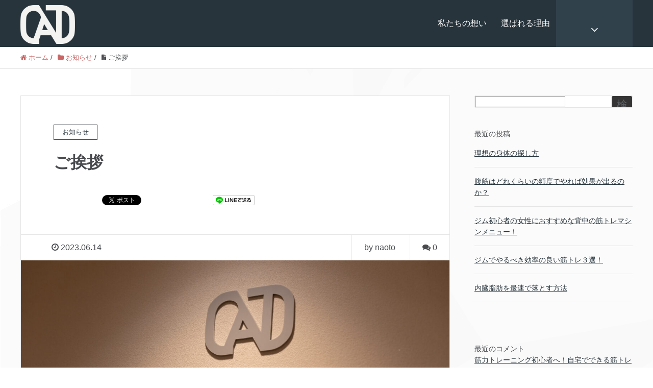

--- FILE ---
content_type: text/html; charset=UTF-8
request_url: https://naoto-nagano.com/2023/06/14/hello-world/
body_size: 20537
content:
<!DOCTYPE HTML>
<html lang="ja" prefix="og: http://ogp.me/ns#">
<head>
	<meta charset="UTF-8">
	<title>ご挨拶</title>
	<meta name="viewport" content="width=device-width,initial-scale=1.0">

<meta name='robots' content='index, follow, max-image-preview:large, max-snippet:-1, max-video-preview:-1' />
<meta name="keywords" content="" />
<meta name="description" content="




皆さまこんにちは。長野市パーソナルジム【NAOTO】でございます。以前、南千歳にて3年間パーソナルジムを運営しておりましたが、この度2023年6月14日に多くの支えのもと、北石堂町へ無事に移転新規オープンさせて頂くことができました" />
<meta name="robots" content="index" />
<meta property="og:title" content="ご挨拶" />
<meta property="og:type" content="article" />
<meta property="og:description" content="




皆さまこんにちは。長野市パーソナルジム【NAOTO】でございます。以前、南千歳にて3年間パーソナルジムを運営しておりましたが、この度2023年6月14日に多くの支えのもと、北石堂町へ無事に移転新規オープンさせて頂くことができました" />
<meta property="og:url" content="https://naoto-nagano.com/2023/06/14/hello-world/" />
<meta property="og:image" content="https://naoto-nagano.com/wp-content/uploads/2023/08/154A7560a-scaled.jpg" />
<meta property="og:locale" content="ja_JP" />
<meta property="og:site_name" content="-長野市パーソナルジム" />
<link href="https://plus.google.com/" rel="publisher" />

	<!-- This site is optimized with the Yoast SEO plugin v26.7 - https://yoast.com/wordpress/plugins/seo/ -->
	<meta name="description" content="長野市パーソナルジム【NAOTO】です。皆様のフィットネスの選択肢の１つとなれれば幸いでございます。" />
	<link rel="canonical" href="https://naoto-nagano.com/2023/06/14/hello-world/" />
	<meta property="og:locale" content="ja_JP" />
	<meta property="og:type" content="article" />
	<meta property="og:title" content="ご挨拶 -長野市パーソナルジム" />
	<meta property="og:description" content="長野市パーソナルジム【NAOTO】です。皆様のフィットネスの選択肢の１つとなれれば幸いでございます。" />
	<meta property="og:url" content="https://naoto-nagano.com/2023/06/14/hello-world/" />
	<meta property="og:site_name" content="-長野市パーソナルジム" />
	<meta property="article:published_time" content="2023-06-13T22:00:00+00:00" />
	<meta property="article:modified_time" content="2024-06-03T06:27:37+00:00" />
	<meta property="og:image" content="https://naoto-nagano.com/wp-content/uploads/2023/08/154A7560a-scaled.jpg" />
	<meta property="og:image:width" content="2560" />
	<meta property="og:image:height" content="1707" />
	<meta property="og:image:type" content="image/jpeg" />
	<meta name="author" content="naoto" />
	<meta name="twitter:card" content="summary_large_image" />
	<meta name="twitter:label1" content="執筆者" />
	<meta name="twitter:data1" content="naoto" />
	<meta name="twitter:label2" content="推定読み取り時間" />
	<meta name="twitter:data2" content="2分" />
	<script type="application/ld+json" class="yoast-schema-graph">{"@context":"https://schema.org","@graph":[{"@type":"Article","@id":"https://naoto-nagano.com/2023/06/14/hello-world/#article","isPartOf":{"@id":"https://naoto-nagano.com/2023/06/14/hello-world/"},"author":{"name":"naoto","@id":"https://naoto-nagano.com/#/schema/person/2876ce06555c450cc025179c20692cef"},"headline":"ご挨拶","datePublished":"2023-06-13T22:00:00+00:00","dateModified":"2024-06-03T06:27:37+00:00","mainEntityOfPage":{"@id":"https://naoto-nagano.com/2023/06/14/hello-world/"},"wordCount":4,"commentCount":0,"publisher":{"@id":"https://naoto-nagano.com/#organization"},"image":{"@id":"https://naoto-nagano.com/2023/06/14/hello-world/#primaryimage"},"thumbnailUrl":"https://naoto-nagano.com/wp-content/uploads/2023/08/154A7560a-scaled.jpg","articleSection":["お知らせ"],"inLanguage":"ja","potentialAction":[{"@type":"CommentAction","name":"Comment","target":["https://naoto-nagano.com/2023/06/14/hello-world/#respond"]}]},{"@type":"WebPage","@id":"https://naoto-nagano.com/2023/06/14/hello-world/","url":"https://naoto-nagano.com/2023/06/14/hello-world/","name":"ご挨拶 -長野市パーソナルジム","isPartOf":{"@id":"https://naoto-nagano.com/#website"},"primaryImageOfPage":{"@id":"https://naoto-nagano.com/2023/06/14/hello-world/#primaryimage"},"image":{"@id":"https://naoto-nagano.com/2023/06/14/hello-world/#primaryimage"},"thumbnailUrl":"https://naoto-nagano.com/wp-content/uploads/2023/08/154A7560a-scaled.jpg","datePublished":"2023-06-13T22:00:00+00:00","dateModified":"2024-06-03T06:27:37+00:00","description":"長野市パーソナルジム【NAOTO】です。皆様のフィットネスの選択肢の１つとなれれば幸いでございます。","breadcrumb":{"@id":"https://naoto-nagano.com/2023/06/14/hello-world/#breadcrumb"},"inLanguage":"ja","potentialAction":[{"@type":"ReadAction","target":["https://naoto-nagano.com/2023/06/14/hello-world/"]}]},{"@type":"ImageObject","inLanguage":"ja","@id":"https://naoto-nagano.com/2023/06/14/hello-world/#primaryimage","url":"https://naoto-nagano.com/wp-content/uploads/2023/08/154A7560a-scaled.jpg","contentUrl":"https://naoto-nagano.com/wp-content/uploads/2023/08/154A7560a-scaled.jpg","width":2560,"height":1707},{"@type":"BreadcrumbList","@id":"https://naoto-nagano.com/2023/06/14/hello-world/#breadcrumb","itemListElement":[{"@type":"ListItem","position":1,"name":"ホーム","item":"https://naoto-nagano.com/"},{"@type":"ListItem","position":2,"name":"ご挨拶"}]},{"@type":"WebSite","@id":"https://naoto-nagano.com/#website","url":"https://naoto-nagano.com/","name":"-長野市パーソナルジム","description":"長野市になるパーソナルジムです。フィットネスを通じて、ゲストの日常をより豊かにするために日々真剣に取り組んでいます。ダイエットや筋力アップ、トレーニング初心者の方や運動を習慣にしたい方、シニアの方など幅広くご案内しております。自身で悩まれていませんか？また、身近な大切な方が悩まれていませんか？いつでもご相談ください。","publisher":{"@id":"https://naoto-nagano.com/#organization"},"potentialAction":[{"@type":"SearchAction","target":{"@type":"EntryPoint","urlTemplate":"https://naoto-nagano.com/?s={search_term_string}"},"query-input":{"@type":"PropertyValueSpecification","valueRequired":true,"valueName":"search_term_string"}}],"inLanguage":"ja"},{"@type":"Organization","@id":"https://naoto-nagano.com/#organization","name":"-長野市パーソナルジム","url":"https://naoto-nagano.com/","logo":{"@type":"ImageObject","inLanguage":"ja","@id":"https://naoto-nagano.com/#/schema/logo/image/","url":"https://naoto-nagano.com/wp-content/uploads/2023/11/cropped-ロゴ白）.png","contentUrl":"https://naoto-nagano.com/wp-content/uploads/2023/11/cropped-ロゴ白）.png","width":1637,"height":1212,"caption":"-長野市パーソナルジム"},"image":{"@id":"https://naoto-nagano.com/#/schema/logo/image/"},"sameAs":["https://www.instagram.com/naoto.nagano.city/"]},{"@type":"Person","@id":"https://naoto-nagano.com/#/schema/person/2876ce06555c450cc025179c20692cef","name":"naoto","image":{"@type":"ImageObject","inLanguage":"ja","@id":"https://naoto-nagano.com/#/schema/person/image/","url":"https://secure.gravatar.com/avatar/89bb3d1f92328e6e69920131ef3db2270ae50413688f4265a730fc407806492c?s=96&d=mm&r=g","contentUrl":"https://secure.gravatar.com/avatar/89bb3d1f92328e6e69920131ef3db2270ae50413688f4265a730fc407806492c?s=96&d=mm&r=g","caption":"naoto"},"url":"https://naoto-nagano.com/author/naoto/"}]}</script>
	<!-- / Yoast SEO plugin. -->


<link rel='dns-prefetch' href='//webfonts.xserver.jp' />
<link rel='dns-prefetch' href='//www.googletagmanager.com' />
<link rel="alternate" type="application/rss+xml" title="-長野市パーソナルジム &raquo; ご挨拶 のコメントのフィード" href="https://naoto-nagano.com/2023/06/14/hello-world/feed/" />
<link rel="alternate" title="oEmbed (JSON)" type="application/json+oembed" href="https://naoto-nagano.com/wp-json/oembed/1.0/embed?url=https%3A%2F%2Fnaoto-nagano.com%2F2023%2F06%2F14%2Fhello-world%2F" />
<link rel="alternate" title="oEmbed (XML)" type="text/xml+oembed" href="https://naoto-nagano.com/wp-json/oembed/1.0/embed?url=https%3A%2F%2Fnaoto-nagano.com%2F2023%2F06%2F14%2Fhello-world%2F&#038;format=xml" />
<style id='wp-img-auto-sizes-contain-inline-css' type='text/css'>
img:is([sizes=auto i],[sizes^="auto," i]){contain-intrinsic-size:3000px 1500px}
/*# sourceURL=wp-img-auto-sizes-contain-inline-css */
</style>
<link rel='stylesheet' id='sbi_styles-css' href='https://naoto-nagano.com/wp-content/plugins/instagram-feed/css/sbi-styles.min.css?ver=6.10.0' type='text/css' media='all' />
<link rel='stylesheet' id='font-awesome-css' href='https://naoto-nagano.com/wp-content/themes/xeory_extension/lib/css/font-awesome.min.css?ver=6.9' type='text/css' media='all' />
<link rel='stylesheet' id='base-css-css' href='https://naoto-nagano.com/wp-content/themes/xeory_extension/base.css?ver=6.9' type='text/css' media='all' />
<style id='wp-emoji-styles-inline-css' type='text/css'>

	img.wp-smiley, img.emoji {
		display: inline !important;
		border: none !important;
		box-shadow: none !important;
		height: 1em !important;
		width: 1em !important;
		margin: 0 0.07em !important;
		vertical-align: -0.1em !important;
		background: none !important;
		padding: 0 !important;
	}
/*# sourceURL=wp-emoji-styles-inline-css */
</style>
<style id='wp-block-library-inline-css' type='text/css'>
:root{--wp-block-synced-color:#7a00df;--wp-block-synced-color--rgb:122,0,223;--wp-bound-block-color:var(--wp-block-synced-color);--wp-editor-canvas-background:#ddd;--wp-admin-theme-color:#007cba;--wp-admin-theme-color--rgb:0,124,186;--wp-admin-theme-color-darker-10:#006ba1;--wp-admin-theme-color-darker-10--rgb:0,107,160.5;--wp-admin-theme-color-darker-20:#005a87;--wp-admin-theme-color-darker-20--rgb:0,90,135;--wp-admin-border-width-focus:2px}@media (min-resolution:192dpi){:root{--wp-admin-border-width-focus:1.5px}}.wp-element-button{cursor:pointer}:root .has-very-light-gray-background-color{background-color:#eee}:root .has-very-dark-gray-background-color{background-color:#313131}:root .has-very-light-gray-color{color:#eee}:root .has-very-dark-gray-color{color:#313131}:root .has-vivid-green-cyan-to-vivid-cyan-blue-gradient-background{background:linear-gradient(135deg,#00d084,#0693e3)}:root .has-purple-crush-gradient-background{background:linear-gradient(135deg,#34e2e4,#4721fb 50%,#ab1dfe)}:root .has-hazy-dawn-gradient-background{background:linear-gradient(135deg,#faaca8,#dad0ec)}:root .has-subdued-olive-gradient-background{background:linear-gradient(135deg,#fafae1,#67a671)}:root .has-atomic-cream-gradient-background{background:linear-gradient(135deg,#fdd79a,#004a59)}:root .has-nightshade-gradient-background{background:linear-gradient(135deg,#330968,#31cdcf)}:root .has-midnight-gradient-background{background:linear-gradient(135deg,#020381,#2874fc)}:root{--wp--preset--font-size--normal:16px;--wp--preset--font-size--huge:42px}.has-regular-font-size{font-size:1em}.has-larger-font-size{font-size:2.625em}.has-normal-font-size{font-size:var(--wp--preset--font-size--normal)}.has-huge-font-size{font-size:var(--wp--preset--font-size--huge)}.has-text-align-center{text-align:center}.has-text-align-left{text-align:left}.has-text-align-right{text-align:right}.has-fit-text{white-space:nowrap!important}#end-resizable-editor-section{display:none}.aligncenter{clear:both}.items-justified-left{justify-content:flex-start}.items-justified-center{justify-content:center}.items-justified-right{justify-content:flex-end}.items-justified-space-between{justify-content:space-between}.screen-reader-text{border:0;clip-path:inset(50%);height:1px;margin:-1px;overflow:hidden;padding:0;position:absolute;width:1px;word-wrap:normal!important}.screen-reader-text:focus{background-color:#ddd;clip-path:none;color:#444;display:block;font-size:1em;height:auto;left:5px;line-height:normal;padding:15px 23px 14px;text-decoration:none;top:5px;width:auto;z-index:100000}html :where(.has-border-color){border-style:solid}html :where([style*=border-top-color]){border-top-style:solid}html :where([style*=border-right-color]){border-right-style:solid}html :where([style*=border-bottom-color]){border-bottom-style:solid}html :where([style*=border-left-color]){border-left-style:solid}html :where([style*=border-width]){border-style:solid}html :where([style*=border-top-width]){border-top-style:solid}html :where([style*=border-right-width]){border-right-style:solid}html :where([style*=border-bottom-width]){border-bottom-style:solid}html :where([style*=border-left-width]){border-left-style:solid}html :where(img[class*=wp-image-]){height:auto;max-width:100%}:where(figure){margin:0 0 1em}html :where(.is-position-sticky){--wp-admin--admin-bar--position-offset:var(--wp-admin--admin-bar--height,0px)}@media screen and (max-width:600px){html :where(.is-position-sticky){--wp-admin--admin-bar--position-offset:0px}}

/*# sourceURL=wp-block-library-inline-css */
</style><style id='wp-block-archives-inline-css' type='text/css'>
.wp-block-archives{box-sizing:border-box}.wp-block-archives-dropdown label{display:block}
/*# sourceURL=https://naoto-nagano.com/wp-includes/blocks/archives/style.min.css */
</style>
<style id='wp-block-categories-inline-css' type='text/css'>
.wp-block-categories{box-sizing:border-box}.wp-block-categories.alignleft{margin-right:2em}.wp-block-categories.alignright{margin-left:2em}.wp-block-categories.wp-block-categories-dropdown.aligncenter{text-align:center}.wp-block-categories .wp-block-categories__label{display:block;width:100%}
/*# sourceURL=https://naoto-nagano.com/wp-includes/blocks/categories/style.min.css */
</style>
<style id='wp-block-heading-inline-css' type='text/css'>
h1:where(.wp-block-heading).has-background,h2:where(.wp-block-heading).has-background,h3:where(.wp-block-heading).has-background,h4:where(.wp-block-heading).has-background,h5:where(.wp-block-heading).has-background,h6:where(.wp-block-heading).has-background{padding:1.25em 2.375em}h1.has-text-align-left[style*=writing-mode]:where([style*=vertical-lr]),h1.has-text-align-right[style*=writing-mode]:where([style*=vertical-rl]),h2.has-text-align-left[style*=writing-mode]:where([style*=vertical-lr]),h2.has-text-align-right[style*=writing-mode]:where([style*=vertical-rl]),h3.has-text-align-left[style*=writing-mode]:where([style*=vertical-lr]),h3.has-text-align-right[style*=writing-mode]:where([style*=vertical-rl]),h4.has-text-align-left[style*=writing-mode]:where([style*=vertical-lr]),h4.has-text-align-right[style*=writing-mode]:where([style*=vertical-rl]),h5.has-text-align-left[style*=writing-mode]:where([style*=vertical-lr]),h5.has-text-align-right[style*=writing-mode]:where([style*=vertical-rl]),h6.has-text-align-left[style*=writing-mode]:where([style*=vertical-lr]),h6.has-text-align-right[style*=writing-mode]:where([style*=vertical-rl]){rotate:180deg}
/*# sourceURL=https://naoto-nagano.com/wp-includes/blocks/heading/style.min.css */
</style>
<style id='wp-block-image-inline-css' type='text/css'>
.wp-block-image>a,.wp-block-image>figure>a{display:inline-block}.wp-block-image img{box-sizing:border-box;height:auto;max-width:100%;vertical-align:bottom}@media not (prefers-reduced-motion){.wp-block-image img.hide{visibility:hidden}.wp-block-image img.show{animation:show-content-image .4s}}.wp-block-image[style*=border-radius] img,.wp-block-image[style*=border-radius]>a{border-radius:inherit}.wp-block-image.has-custom-border img{box-sizing:border-box}.wp-block-image.aligncenter{text-align:center}.wp-block-image.alignfull>a,.wp-block-image.alignwide>a{width:100%}.wp-block-image.alignfull img,.wp-block-image.alignwide img{height:auto;width:100%}.wp-block-image .aligncenter,.wp-block-image .alignleft,.wp-block-image .alignright,.wp-block-image.aligncenter,.wp-block-image.alignleft,.wp-block-image.alignright{display:table}.wp-block-image .aligncenter>figcaption,.wp-block-image .alignleft>figcaption,.wp-block-image .alignright>figcaption,.wp-block-image.aligncenter>figcaption,.wp-block-image.alignleft>figcaption,.wp-block-image.alignright>figcaption{caption-side:bottom;display:table-caption}.wp-block-image .alignleft{float:left;margin:.5em 1em .5em 0}.wp-block-image .alignright{float:right;margin:.5em 0 .5em 1em}.wp-block-image .aligncenter{margin-left:auto;margin-right:auto}.wp-block-image :where(figcaption){margin-bottom:1em;margin-top:.5em}.wp-block-image.is-style-circle-mask img{border-radius:9999px}@supports ((-webkit-mask-image:none) or (mask-image:none)) or (-webkit-mask-image:none){.wp-block-image.is-style-circle-mask img{border-radius:0;-webkit-mask-image:url('data:image/svg+xml;utf8,<svg viewBox="0 0 100 100" xmlns="http://www.w3.org/2000/svg"><circle cx="50" cy="50" r="50"/></svg>');mask-image:url('data:image/svg+xml;utf8,<svg viewBox="0 0 100 100" xmlns="http://www.w3.org/2000/svg"><circle cx="50" cy="50" r="50"/></svg>');mask-mode:alpha;-webkit-mask-position:center;mask-position:center;-webkit-mask-repeat:no-repeat;mask-repeat:no-repeat;-webkit-mask-size:contain;mask-size:contain}}:root :where(.wp-block-image.is-style-rounded img,.wp-block-image .is-style-rounded img){border-radius:9999px}.wp-block-image figure{margin:0}.wp-lightbox-container{display:flex;flex-direction:column;position:relative}.wp-lightbox-container img{cursor:zoom-in}.wp-lightbox-container img:hover+button{opacity:1}.wp-lightbox-container button{align-items:center;backdrop-filter:blur(16px) saturate(180%);background-color:#5a5a5a40;border:none;border-radius:4px;cursor:zoom-in;display:flex;height:20px;justify-content:center;opacity:0;padding:0;position:absolute;right:16px;text-align:center;top:16px;width:20px;z-index:100}@media not (prefers-reduced-motion){.wp-lightbox-container button{transition:opacity .2s ease}}.wp-lightbox-container button:focus-visible{outline:3px auto #5a5a5a40;outline:3px auto -webkit-focus-ring-color;outline-offset:3px}.wp-lightbox-container button:hover{cursor:pointer;opacity:1}.wp-lightbox-container button:focus{opacity:1}.wp-lightbox-container button:focus,.wp-lightbox-container button:hover,.wp-lightbox-container button:not(:hover):not(:active):not(.has-background){background-color:#5a5a5a40;border:none}.wp-lightbox-overlay{box-sizing:border-box;cursor:zoom-out;height:100vh;left:0;overflow:hidden;position:fixed;top:0;visibility:hidden;width:100%;z-index:100000}.wp-lightbox-overlay .close-button{align-items:center;cursor:pointer;display:flex;justify-content:center;min-height:40px;min-width:40px;padding:0;position:absolute;right:calc(env(safe-area-inset-right) + 16px);top:calc(env(safe-area-inset-top) + 16px);z-index:5000000}.wp-lightbox-overlay .close-button:focus,.wp-lightbox-overlay .close-button:hover,.wp-lightbox-overlay .close-button:not(:hover):not(:active):not(.has-background){background:none;border:none}.wp-lightbox-overlay .lightbox-image-container{height:var(--wp--lightbox-container-height);left:50%;overflow:hidden;position:absolute;top:50%;transform:translate(-50%,-50%);transform-origin:top left;width:var(--wp--lightbox-container-width);z-index:9999999999}.wp-lightbox-overlay .wp-block-image{align-items:center;box-sizing:border-box;display:flex;height:100%;justify-content:center;margin:0;position:relative;transform-origin:0 0;width:100%;z-index:3000000}.wp-lightbox-overlay .wp-block-image img{height:var(--wp--lightbox-image-height);min-height:var(--wp--lightbox-image-height);min-width:var(--wp--lightbox-image-width);width:var(--wp--lightbox-image-width)}.wp-lightbox-overlay .wp-block-image figcaption{display:none}.wp-lightbox-overlay button{background:none;border:none}.wp-lightbox-overlay .scrim{background-color:#fff;height:100%;opacity:.9;position:absolute;width:100%;z-index:2000000}.wp-lightbox-overlay.active{visibility:visible}@media not (prefers-reduced-motion){.wp-lightbox-overlay.active{animation:turn-on-visibility .25s both}.wp-lightbox-overlay.active img{animation:turn-on-visibility .35s both}.wp-lightbox-overlay.show-closing-animation:not(.active){animation:turn-off-visibility .35s both}.wp-lightbox-overlay.show-closing-animation:not(.active) img{animation:turn-off-visibility .25s both}.wp-lightbox-overlay.zoom.active{animation:none;opacity:1;visibility:visible}.wp-lightbox-overlay.zoom.active .lightbox-image-container{animation:lightbox-zoom-in .4s}.wp-lightbox-overlay.zoom.active .lightbox-image-container img{animation:none}.wp-lightbox-overlay.zoom.active .scrim{animation:turn-on-visibility .4s forwards}.wp-lightbox-overlay.zoom.show-closing-animation:not(.active){animation:none}.wp-lightbox-overlay.zoom.show-closing-animation:not(.active) .lightbox-image-container{animation:lightbox-zoom-out .4s}.wp-lightbox-overlay.zoom.show-closing-animation:not(.active) .lightbox-image-container img{animation:none}.wp-lightbox-overlay.zoom.show-closing-animation:not(.active) .scrim{animation:turn-off-visibility .4s forwards}}@keyframes show-content-image{0%{visibility:hidden}99%{visibility:hidden}to{visibility:visible}}@keyframes turn-on-visibility{0%{opacity:0}to{opacity:1}}@keyframes turn-off-visibility{0%{opacity:1;visibility:visible}99%{opacity:0;visibility:visible}to{opacity:0;visibility:hidden}}@keyframes lightbox-zoom-in{0%{transform:translate(calc((-100vw + var(--wp--lightbox-scrollbar-width))/2 + var(--wp--lightbox-initial-left-position)),calc(-50vh + var(--wp--lightbox-initial-top-position))) scale(var(--wp--lightbox-scale))}to{transform:translate(-50%,-50%) scale(1)}}@keyframes lightbox-zoom-out{0%{transform:translate(-50%,-50%) scale(1);visibility:visible}99%{visibility:visible}to{transform:translate(calc((-100vw + var(--wp--lightbox-scrollbar-width))/2 + var(--wp--lightbox-initial-left-position)),calc(-50vh + var(--wp--lightbox-initial-top-position))) scale(var(--wp--lightbox-scale));visibility:hidden}}
/*# sourceURL=https://naoto-nagano.com/wp-includes/blocks/image/style.min.css */
</style>
<style id='wp-block-latest-comments-inline-css' type='text/css'>
ol.wp-block-latest-comments{box-sizing:border-box;margin-left:0}:where(.wp-block-latest-comments:not([style*=line-height] .wp-block-latest-comments__comment)){line-height:1.1}:where(.wp-block-latest-comments:not([style*=line-height] .wp-block-latest-comments__comment-excerpt p)){line-height:1.8}.has-dates :where(.wp-block-latest-comments:not([style*=line-height])),.has-excerpts :where(.wp-block-latest-comments:not([style*=line-height])){line-height:1.5}.wp-block-latest-comments .wp-block-latest-comments{padding-left:0}.wp-block-latest-comments__comment{list-style:none;margin-bottom:1em}.has-avatars .wp-block-latest-comments__comment{list-style:none;min-height:2.25em}.has-avatars .wp-block-latest-comments__comment .wp-block-latest-comments__comment-excerpt,.has-avatars .wp-block-latest-comments__comment .wp-block-latest-comments__comment-meta{margin-left:3.25em}.wp-block-latest-comments__comment-excerpt p{font-size:.875em;margin:.36em 0 1.4em}.wp-block-latest-comments__comment-date{display:block;font-size:.75em}.wp-block-latest-comments .avatar,.wp-block-latest-comments__comment-avatar{border-radius:1.5em;display:block;float:left;height:2.5em;margin-right:.75em;width:2.5em}.wp-block-latest-comments[class*=-font-size] a,.wp-block-latest-comments[style*=font-size] a{font-size:inherit}
/*# sourceURL=https://naoto-nagano.com/wp-includes/blocks/latest-comments/style.min.css */
</style>
<style id='wp-block-latest-posts-inline-css' type='text/css'>
.wp-block-latest-posts{box-sizing:border-box}.wp-block-latest-posts.alignleft{margin-right:2em}.wp-block-latest-posts.alignright{margin-left:2em}.wp-block-latest-posts.wp-block-latest-posts__list{list-style:none}.wp-block-latest-posts.wp-block-latest-posts__list li{clear:both;overflow-wrap:break-word}.wp-block-latest-posts.is-grid{display:flex;flex-wrap:wrap}.wp-block-latest-posts.is-grid li{margin:0 1.25em 1.25em 0;width:100%}@media (min-width:600px){.wp-block-latest-posts.columns-2 li{width:calc(50% - .625em)}.wp-block-latest-posts.columns-2 li:nth-child(2n){margin-right:0}.wp-block-latest-posts.columns-3 li{width:calc(33.33333% - .83333em)}.wp-block-latest-posts.columns-3 li:nth-child(3n){margin-right:0}.wp-block-latest-posts.columns-4 li{width:calc(25% - .9375em)}.wp-block-latest-posts.columns-4 li:nth-child(4n){margin-right:0}.wp-block-latest-posts.columns-5 li{width:calc(20% - 1em)}.wp-block-latest-posts.columns-5 li:nth-child(5n){margin-right:0}.wp-block-latest-posts.columns-6 li{width:calc(16.66667% - 1.04167em)}.wp-block-latest-posts.columns-6 li:nth-child(6n){margin-right:0}}:root :where(.wp-block-latest-posts.is-grid){padding:0}:root :where(.wp-block-latest-posts.wp-block-latest-posts__list){padding-left:0}.wp-block-latest-posts__post-author,.wp-block-latest-posts__post-date{display:block;font-size:.8125em}.wp-block-latest-posts__post-excerpt,.wp-block-latest-posts__post-full-content{margin-bottom:1em;margin-top:.5em}.wp-block-latest-posts__featured-image a{display:inline-block}.wp-block-latest-posts__featured-image img{height:auto;max-width:100%;width:auto}.wp-block-latest-posts__featured-image.alignleft{float:left;margin-right:1em}.wp-block-latest-posts__featured-image.alignright{float:right;margin-left:1em}.wp-block-latest-posts__featured-image.aligncenter{margin-bottom:1em;text-align:center}
/*# sourceURL=https://naoto-nagano.com/wp-includes/blocks/latest-posts/style.min.css */
</style>
<style id='wp-block-search-inline-css' type='text/css'>
.wp-block-search__button{margin-left:10px;word-break:normal}.wp-block-search__button.has-icon{line-height:0}.wp-block-search__button svg{height:1.25em;min-height:24px;min-width:24px;width:1.25em;fill:currentColor;vertical-align:text-bottom}:where(.wp-block-search__button){border:1px solid #ccc;padding:6px 10px}.wp-block-search__inside-wrapper{display:flex;flex:auto;flex-wrap:nowrap;max-width:100%}.wp-block-search__label{width:100%}.wp-block-search.wp-block-search__button-only .wp-block-search__button{box-sizing:border-box;display:flex;flex-shrink:0;justify-content:center;margin-left:0;max-width:100%}.wp-block-search.wp-block-search__button-only .wp-block-search__inside-wrapper{min-width:0!important;transition-property:width}.wp-block-search.wp-block-search__button-only .wp-block-search__input{flex-basis:100%;transition-duration:.3s}.wp-block-search.wp-block-search__button-only.wp-block-search__searchfield-hidden,.wp-block-search.wp-block-search__button-only.wp-block-search__searchfield-hidden .wp-block-search__inside-wrapper{overflow:hidden}.wp-block-search.wp-block-search__button-only.wp-block-search__searchfield-hidden .wp-block-search__input{border-left-width:0!important;border-right-width:0!important;flex-basis:0;flex-grow:0;margin:0;min-width:0!important;padding-left:0!important;padding-right:0!important;width:0!important}:where(.wp-block-search__input){appearance:none;border:1px solid #949494;flex-grow:1;font-family:inherit;font-size:inherit;font-style:inherit;font-weight:inherit;letter-spacing:inherit;line-height:inherit;margin-left:0;margin-right:0;min-width:3rem;padding:8px;text-decoration:unset!important;text-transform:inherit}:where(.wp-block-search__button-inside .wp-block-search__inside-wrapper){background-color:#fff;border:1px solid #949494;box-sizing:border-box;padding:4px}:where(.wp-block-search__button-inside .wp-block-search__inside-wrapper) .wp-block-search__input{border:none;border-radius:0;padding:0 4px}:where(.wp-block-search__button-inside .wp-block-search__inside-wrapper) .wp-block-search__input:focus{outline:none}:where(.wp-block-search__button-inside .wp-block-search__inside-wrapper) :where(.wp-block-search__button){padding:4px 8px}.wp-block-search.aligncenter .wp-block-search__inside-wrapper{margin:auto}.wp-block[data-align=right] .wp-block-search.wp-block-search__button-only .wp-block-search__inside-wrapper{float:right}
/*# sourceURL=https://naoto-nagano.com/wp-includes/blocks/search/style.min.css */
</style>
<style id='wp-block-group-inline-css' type='text/css'>
.wp-block-group{box-sizing:border-box}:where(.wp-block-group.wp-block-group-is-layout-constrained){position:relative}
/*# sourceURL=https://naoto-nagano.com/wp-includes/blocks/group/style.min.css */
</style>
<style id='wp-block-paragraph-inline-css' type='text/css'>
.is-small-text{font-size:.875em}.is-regular-text{font-size:1em}.is-large-text{font-size:2.25em}.is-larger-text{font-size:3em}.has-drop-cap:not(:focus):first-letter{float:left;font-size:8.4em;font-style:normal;font-weight:100;line-height:.68;margin:.05em .1em 0 0;text-transform:uppercase}body.rtl .has-drop-cap:not(:focus):first-letter{float:none;margin-left:.1em}p.has-drop-cap.has-background{overflow:hidden}:root :where(p.has-background){padding:1.25em 2.375em}:where(p.has-text-color:not(.has-link-color)) a{color:inherit}p.has-text-align-left[style*="writing-mode:vertical-lr"],p.has-text-align-right[style*="writing-mode:vertical-rl"]{rotate:180deg}
/*# sourceURL=https://naoto-nagano.com/wp-includes/blocks/paragraph/style.min.css */
</style>
<style id='global-styles-inline-css' type='text/css'>
:root{--wp--preset--aspect-ratio--square: 1;--wp--preset--aspect-ratio--4-3: 4/3;--wp--preset--aspect-ratio--3-4: 3/4;--wp--preset--aspect-ratio--3-2: 3/2;--wp--preset--aspect-ratio--2-3: 2/3;--wp--preset--aspect-ratio--16-9: 16/9;--wp--preset--aspect-ratio--9-16: 9/16;--wp--preset--color--black: #000000;--wp--preset--color--cyan-bluish-gray: #abb8c3;--wp--preset--color--white: #ffffff;--wp--preset--color--pale-pink: #f78da7;--wp--preset--color--vivid-red: #cf2e2e;--wp--preset--color--luminous-vivid-orange: #ff6900;--wp--preset--color--luminous-vivid-amber: #fcb900;--wp--preset--color--light-green-cyan: #7bdcb5;--wp--preset--color--vivid-green-cyan: #00d084;--wp--preset--color--pale-cyan-blue: #8ed1fc;--wp--preset--color--vivid-cyan-blue: #0693e3;--wp--preset--color--vivid-purple: #9b51e0;--wp--preset--gradient--vivid-cyan-blue-to-vivid-purple: linear-gradient(135deg,rgb(6,147,227) 0%,rgb(155,81,224) 100%);--wp--preset--gradient--light-green-cyan-to-vivid-green-cyan: linear-gradient(135deg,rgb(122,220,180) 0%,rgb(0,208,130) 100%);--wp--preset--gradient--luminous-vivid-amber-to-luminous-vivid-orange: linear-gradient(135deg,rgb(252,185,0) 0%,rgb(255,105,0) 100%);--wp--preset--gradient--luminous-vivid-orange-to-vivid-red: linear-gradient(135deg,rgb(255,105,0) 0%,rgb(207,46,46) 100%);--wp--preset--gradient--very-light-gray-to-cyan-bluish-gray: linear-gradient(135deg,rgb(238,238,238) 0%,rgb(169,184,195) 100%);--wp--preset--gradient--cool-to-warm-spectrum: linear-gradient(135deg,rgb(74,234,220) 0%,rgb(151,120,209) 20%,rgb(207,42,186) 40%,rgb(238,44,130) 60%,rgb(251,105,98) 80%,rgb(254,248,76) 100%);--wp--preset--gradient--blush-light-purple: linear-gradient(135deg,rgb(255,206,236) 0%,rgb(152,150,240) 100%);--wp--preset--gradient--blush-bordeaux: linear-gradient(135deg,rgb(254,205,165) 0%,rgb(254,45,45) 50%,rgb(107,0,62) 100%);--wp--preset--gradient--luminous-dusk: linear-gradient(135deg,rgb(255,203,112) 0%,rgb(199,81,192) 50%,rgb(65,88,208) 100%);--wp--preset--gradient--pale-ocean: linear-gradient(135deg,rgb(255,245,203) 0%,rgb(182,227,212) 50%,rgb(51,167,181) 100%);--wp--preset--gradient--electric-grass: linear-gradient(135deg,rgb(202,248,128) 0%,rgb(113,206,126) 100%);--wp--preset--gradient--midnight: linear-gradient(135deg,rgb(2,3,129) 0%,rgb(40,116,252) 100%);--wp--preset--font-size--small: 13px;--wp--preset--font-size--medium: 20px;--wp--preset--font-size--large: 36px;--wp--preset--font-size--x-large: 42px;--wp--preset--spacing--20: 0.44rem;--wp--preset--spacing--30: 0.67rem;--wp--preset--spacing--40: 1rem;--wp--preset--spacing--50: 1.5rem;--wp--preset--spacing--60: 2.25rem;--wp--preset--spacing--70: 3.38rem;--wp--preset--spacing--80: 5.06rem;--wp--preset--shadow--natural: 6px 6px 9px rgba(0, 0, 0, 0.2);--wp--preset--shadow--deep: 12px 12px 50px rgba(0, 0, 0, 0.4);--wp--preset--shadow--sharp: 6px 6px 0px rgba(0, 0, 0, 0.2);--wp--preset--shadow--outlined: 6px 6px 0px -3px rgb(255, 255, 255), 6px 6px rgb(0, 0, 0);--wp--preset--shadow--crisp: 6px 6px 0px rgb(0, 0, 0);}:where(.is-layout-flex){gap: 0.5em;}:where(.is-layout-grid){gap: 0.5em;}body .is-layout-flex{display: flex;}.is-layout-flex{flex-wrap: wrap;align-items: center;}.is-layout-flex > :is(*, div){margin: 0;}body .is-layout-grid{display: grid;}.is-layout-grid > :is(*, div){margin: 0;}:where(.wp-block-columns.is-layout-flex){gap: 2em;}:where(.wp-block-columns.is-layout-grid){gap: 2em;}:where(.wp-block-post-template.is-layout-flex){gap: 1.25em;}:where(.wp-block-post-template.is-layout-grid){gap: 1.25em;}.has-black-color{color: var(--wp--preset--color--black) !important;}.has-cyan-bluish-gray-color{color: var(--wp--preset--color--cyan-bluish-gray) !important;}.has-white-color{color: var(--wp--preset--color--white) !important;}.has-pale-pink-color{color: var(--wp--preset--color--pale-pink) !important;}.has-vivid-red-color{color: var(--wp--preset--color--vivid-red) !important;}.has-luminous-vivid-orange-color{color: var(--wp--preset--color--luminous-vivid-orange) !important;}.has-luminous-vivid-amber-color{color: var(--wp--preset--color--luminous-vivid-amber) !important;}.has-light-green-cyan-color{color: var(--wp--preset--color--light-green-cyan) !important;}.has-vivid-green-cyan-color{color: var(--wp--preset--color--vivid-green-cyan) !important;}.has-pale-cyan-blue-color{color: var(--wp--preset--color--pale-cyan-blue) !important;}.has-vivid-cyan-blue-color{color: var(--wp--preset--color--vivid-cyan-blue) !important;}.has-vivid-purple-color{color: var(--wp--preset--color--vivid-purple) !important;}.has-black-background-color{background-color: var(--wp--preset--color--black) !important;}.has-cyan-bluish-gray-background-color{background-color: var(--wp--preset--color--cyan-bluish-gray) !important;}.has-white-background-color{background-color: var(--wp--preset--color--white) !important;}.has-pale-pink-background-color{background-color: var(--wp--preset--color--pale-pink) !important;}.has-vivid-red-background-color{background-color: var(--wp--preset--color--vivid-red) !important;}.has-luminous-vivid-orange-background-color{background-color: var(--wp--preset--color--luminous-vivid-orange) !important;}.has-luminous-vivid-amber-background-color{background-color: var(--wp--preset--color--luminous-vivid-amber) !important;}.has-light-green-cyan-background-color{background-color: var(--wp--preset--color--light-green-cyan) !important;}.has-vivid-green-cyan-background-color{background-color: var(--wp--preset--color--vivid-green-cyan) !important;}.has-pale-cyan-blue-background-color{background-color: var(--wp--preset--color--pale-cyan-blue) !important;}.has-vivid-cyan-blue-background-color{background-color: var(--wp--preset--color--vivid-cyan-blue) !important;}.has-vivid-purple-background-color{background-color: var(--wp--preset--color--vivid-purple) !important;}.has-black-border-color{border-color: var(--wp--preset--color--black) !important;}.has-cyan-bluish-gray-border-color{border-color: var(--wp--preset--color--cyan-bluish-gray) !important;}.has-white-border-color{border-color: var(--wp--preset--color--white) !important;}.has-pale-pink-border-color{border-color: var(--wp--preset--color--pale-pink) !important;}.has-vivid-red-border-color{border-color: var(--wp--preset--color--vivid-red) !important;}.has-luminous-vivid-orange-border-color{border-color: var(--wp--preset--color--luminous-vivid-orange) !important;}.has-luminous-vivid-amber-border-color{border-color: var(--wp--preset--color--luminous-vivid-amber) !important;}.has-light-green-cyan-border-color{border-color: var(--wp--preset--color--light-green-cyan) !important;}.has-vivid-green-cyan-border-color{border-color: var(--wp--preset--color--vivid-green-cyan) !important;}.has-pale-cyan-blue-border-color{border-color: var(--wp--preset--color--pale-cyan-blue) !important;}.has-vivid-cyan-blue-border-color{border-color: var(--wp--preset--color--vivid-cyan-blue) !important;}.has-vivid-purple-border-color{border-color: var(--wp--preset--color--vivid-purple) !important;}.has-vivid-cyan-blue-to-vivid-purple-gradient-background{background: var(--wp--preset--gradient--vivid-cyan-blue-to-vivid-purple) !important;}.has-light-green-cyan-to-vivid-green-cyan-gradient-background{background: var(--wp--preset--gradient--light-green-cyan-to-vivid-green-cyan) !important;}.has-luminous-vivid-amber-to-luminous-vivid-orange-gradient-background{background: var(--wp--preset--gradient--luminous-vivid-amber-to-luminous-vivid-orange) !important;}.has-luminous-vivid-orange-to-vivid-red-gradient-background{background: var(--wp--preset--gradient--luminous-vivid-orange-to-vivid-red) !important;}.has-very-light-gray-to-cyan-bluish-gray-gradient-background{background: var(--wp--preset--gradient--very-light-gray-to-cyan-bluish-gray) !important;}.has-cool-to-warm-spectrum-gradient-background{background: var(--wp--preset--gradient--cool-to-warm-spectrum) !important;}.has-blush-light-purple-gradient-background{background: var(--wp--preset--gradient--blush-light-purple) !important;}.has-blush-bordeaux-gradient-background{background: var(--wp--preset--gradient--blush-bordeaux) !important;}.has-luminous-dusk-gradient-background{background: var(--wp--preset--gradient--luminous-dusk) !important;}.has-pale-ocean-gradient-background{background: var(--wp--preset--gradient--pale-ocean) !important;}.has-electric-grass-gradient-background{background: var(--wp--preset--gradient--electric-grass) !important;}.has-midnight-gradient-background{background: var(--wp--preset--gradient--midnight) !important;}.has-small-font-size{font-size: var(--wp--preset--font-size--small) !important;}.has-medium-font-size{font-size: var(--wp--preset--font-size--medium) !important;}.has-large-font-size{font-size: var(--wp--preset--font-size--large) !important;}.has-x-large-font-size{font-size: var(--wp--preset--font-size--x-large) !important;}
/*# sourceURL=global-styles-inline-css */
</style>

<style id='classic-theme-styles-inline-css' type='text/css'>
/*! This file is auto-generated */
.wp-block-button__link{color:#fff;background-color:#32373c;border-radius:9999px;box-shadow:none;text-decoration:none;padding:calc(.667em + 2px) calc(1.333em + 2px);font-size:1.125em}.wp-block-file__button{background:#32373c;color:#fff;text-decoration:none}
/*# sourceURL=/wp-includes/css/classic-themes.min.css */
</style>
<link rel='stylesheet' id='contact-form-7-css' href='https://naoto-nagano.com/wp-content/plugins/contact-form-7/includes/css/styles.css?ver=6.1.4' type='text/css' media='all' />
<link rel='stylesheet' id='toc-screen-css' href='https://naoto-nagano.com/wp-content/plugins/table-of-contents-plus/screen.min.css?ver=2309' type='text/css' media='all' />
<link rel='stylesheet' id='main-css-css' href='https://naoto-nagano.com/wp-content/themes/xeory_extension/style.css?ver=6.9' type='text/css' media='all' />
<script type="text/javascript" src="https://naoto-nagano.com/wp-includes/js/jquery/jquery.min.js?ver=3.7.1" id="jquery-core-js"></script>
<script type="text/javascript" src="https://naoto-nagano.com/wp-includes/js/jquery/jquery-migrate.min.js?ver=3.4.1" id="jquery-migrate-js"></script>
<script type="text/javascript" src="//webfonts.xserver.jp/js/xserverv3.js?fadein=0&amp;ver=2.0.9" id="typesquare_std-js"></script>

<!-- Site Kit によって追加された Google タグ（gtag.js）スニペット -->

<!-- Google アナリティクス スニペット (Site Kit が追加) -->
<script type="text/javascript" src="https://www.googletagmanager.com/gtag/js?id=GT-K4667FQ7" id="google_gtagjs-js" async></script>
<script type="text/javascript" id="google_gtagjs-js-after">
/* <![CDATA[ */
window.dataLayer = window.dataLayer || [];function gtag(){dataLayer.push(arguments);}
gtag("set","linker",{"domains":["naoto-nagano.com"]});
gtag("js", new Date());
gtag("set", "developer_id.dZTNiMT", true);
gtag("config", "GT-K4667FQ7");
//# sourceURL=google_gtagjs-js-after
/* ]]> */
</script>

<!-- Site Kit によって追加された終了 Google タグ（gtag.js）スニペット -->
<link rel="https://api.w.org/" href="https://naoto-nagano.com/wp-json/" /><link rel="alternate" title="JSON" type="application/json" href="https://naoto-nagano.com/wp-json/wp/v2/posts/1" /><link rel="EditURI" type="application/rsd+xml" title="RSD" href="https://naoto-nagano.com/xmlrpc.php?rsd" />
<meta name="generator" content="WordPress 6.9" />
<link rel='shortlink' href='https://naoto-nagano.com/?p=1' />
<meta name="generator" content="Site Kit by Google 1.129.1" />	<style type="text/css" id="xeory_extension-header-css">
				body #header .wrap #logo a,
			body #header .wrap h2 {
				color: #ffffff;
			}
			
	
	</style>
	<link rel="icon" href="https://naoto-nagano.com/wp-content/uploads/2023/11/cropped-ロゴ白）-150x150.png" sizes="32x32" />
<link rel="icon" href="https://naoto-nagano.com/wp-content/uploads/2023/11/cropped-ロゴ白）.png" sizes="192x192" />
<link rel="apple-touch-icon" href="https://naoto-nagano.com/wp-content/uploads/2023/11/cropped-ロゴ白）.png" />
<meta name="msapplication-TileImage" content="https://naoto-nagano.com/wp-content/uploads/2023/11/cropped-ロゴ白）.png" />

<!-- Google tag (gtag.js) -->
<script async src="https://www.googletagmanager.com/gtag/js?id=G-2JY9LBQNVR"></script>
<script>
  window.dataLayer = window.dataLayer || [];
  function gtag(){dataLayer.push(arguments);}
  gtag('js', new Date());

  gtag('config', 'G-2JY9LBQNVR');
</script>
</head>

<body class="wp-singular post-template-default single single-post postid-1 single-format-standard wp-custom-logo wp-theme-xeory_extension left-content color03" itemschope="itemscope" itemtype="http://schema.org/WebPage">

  <div id="fb-root"></div>
<script>(function(d, s, id) {
  var js, fjs = d.getElementsByTagName(s)[0];
  if (d.getElementById(id)) return;
  js = d.createElement(s); js.id = id;
  js.src = "//connect.facebook.net/ja_JP/sdk.js#xfbml=1&version=v2.8&appId=";
  fjs.parentNode.insertBefore(js, fjs);
}(document, 'script', 'facebook-jssdk'));</script>
<header id="header" role="banner" itemscope="itemscope" itemtype="http://schema.org/WPHeader">
  <div class="wrap clearfix">
        <p id="logo" class="imagelogo" itemprop="headline">
      <a href="https://naoto-nagano.com"><img src="https://naoto-nagano.com/wp-content/uploads/2025/02/エンブレム白）-w555_0-2-300x214.png" alt="-長野市パーソナルジム" /></a><br />
    </p>    <!-- start global nav  -->

    <div id="header-right" class="clearfix">

    
    <div id="header-fnav-area">
      <p id="header-fnav-btn"><a href="#"><br /><i class="fa fa-angle-down"></i></a></p>
      <nav id="header-fnav" role="navigation" itemscope="itemscope" itemtype="http://scheme.org/SiteNavigationElement">
      <div id="fnav-h-container" class="fnav-h-container"><ul id="fnav-h-ul" class="clearfix"><li id="menu-item-58" class="menu-item menu-item-type-post_type menu-item-object-page menu-item-58 %e5%88%a9%e7%94%a8%e8%a6%8f%e7%b4%84"><a href="https://naoto-nagano.com/%e5%88%a9%e7%94%a8%e8%a6%8f%e7%b4%84/">利用規約</a></li>
<li id="menu-item-57" class="menu-item menu-item-type-post_type menu-item-object-page menu-item-57 %e3%83%97%e3%83%a9%e3%82%a4%e3%83%90%e3%82%b7%e3%83%bc%e3%83%9d%e3%83%aa%e3%82%b7%e3%83%bc"><a href="https://naoto-nagano.com/%e3%83%97%e3%83%a9%e3%82%a4%e3%83%90%e3%82%b7%e3%83%bc%e3%83%9d%e3%83%aa%e3%82%b7%e3%83%bc/">プライバシーポリシー</a></li>
<li id="menu-item-55" class="menu-item menu-item-type-post_type menu-item-object-page menu-item-privacy-policy menu-item-55 %e7%89%b9%e5%ae%9a%e5%95%86%e5%8f%96%e5%bc%95%e6%b3%95%e3%81%ab%e5%9f%ba%e3%81%a5%e3%81%8f%e8%a1%a8%e8%a8%98"><a rel="privacy-policy" href="https://naoto-nagano.com/%e7%89%b9%e5%ae%9a%e5%95%86%e5%8f%96%e5%bc%95%e6%b3%95%e3%81%ab%e5%9f%ba%e3%81%a5%e3%81%8f%e8%a1%a8%e8%a8%98/">特定商取引法に基づく表記</a></li>
<li id="menu-item-551" class="menu-item menu-item-type-custom menu-item-object-custom menu-item-551"><a href="https://www.instagram.com/naoto.nagano.city/?igshid=YmMyMTA2M2Y%3D">Instagram</a></li>
<li id="menu-item-1061" class="menu-item menu-item-type-custom menu-item-object-custom menu-item-1061"><a href="https://lin.ee/y46Nmwv">公式LINE</a></li>
<li id="menu-item-404" class="menu-item menu-item-type-post_type menu-item-object-page menu-item-404 %e3%81%8a%e5%95%8f%e3%81%84%e5%90%88%e3%82%8f%e3%81%9b"><a href="https://naoto-nagano.com/%e3%81%8a%e5%95%8f%e3%81%84%e5%90%88%e3%82%8f%e3%81%9b/">お問い合わせ</a></li>
</ul></div>  
      </nav>
    </div>
    
        
        <div id="header-gnav-area">
      <nav id="gnav" role="navigation" itemscope="itemscope" itemtype="http://scheme.org/SiteNavigationElement">
      <div id="gnav-container" class="gnav-container"><ul id="gnav-ul" class="clearfix"><li id="menu-item-399" class="menu-item menu-item-type-post_type menu-item-object-page menu-item-399 thought"><a href="https://naoto-nagano.com/thought/">私たちの想い</a></li>
<li id="menu-item-398" class="menu-item menu-item-type-post_type menu-item-object-page menu-item-398 why"><a href="https://naoto-nagano.com/why/">選ばれる理由</a></li>
</ul></div>  
      </nav>
    </div>
        
    </div><!-- /header-right -->
    
          

      <div id="header-nav-btn">
        <a href="#"><i class="fa fa-align-justify"></i></a>
      </div>
      
      </div>
</header>


  <nav id="gnav-sp">
    <div class="wrap">
    
    <div class="grid-wrap">
            <div id="header-cont-about" class="grid-3">
          <nav class="menu-%e3%82%b0%e3%83%ad%e3%83%bc%e3%83%90%e3%83%ab%e3%83%a1%e3%83%8b%e3%83%a5%e3%83%bc-container"><ul id="footer-nav" class=""><li class="menu-item menu-item-type-post_type menu-item-object-page menu-item-58 %e5%88%a9%e7%94%a8%e8%a6%8f%e7%b4%84"><a href="https://naoto-nagano.com/%e5%88%a9%e7%94%a8%e8%a6%8f%e7%b4%84/">利用規約</a></li>
<li class="menu-item menu-item-type-post_type menu-item-object-page menu-item-57 %e3%83%97%e3%83%a9%e3%82%a4%e3%83%90%e3%82%b7%e3%83%bc%e3%83%9d%e3%83%aa%e3%82%b7%e3%83%bc"><a href="https://naoto-nagano.com/%e3%83%97%e3%83%a9%e3%82%a4%e3%83%90%e3%82%b7%e3%83%bc%e3%83%9d%e3%83%aa%e3%82%b7%e3%83%bc/">プライバシーポリシー</a></li>
<li class="menu-item menu-item-type-post_type menu-item-object-page menu-item-privacy-policy menu-item-55 %e7%89%b9%e5%ae%9a%e5%95%86%e5%8f%96%e5%bc%95%e6%b3%95%e3%81%ab%e5%9f%ba%e3%81%a5%e3%81%8f%e8%a1%a8%e8%a8%98"><a rel="privacy-policy" href="https://naoto-nagano.com/%e7%89%b9%e5%ae%9a%e5%95%86%e5%8f%96%e5%bc%95%e6%b3%95%e3%81%ab%e5%9f%ba%e3%81%a5%e3%81%8f%e8%a1%a8%e8%a8%98/">特定商取引法に基づく表記</a></li>
<li class="menu-item menu-item-type-custom menu-item-object-custom menu-item-551"><a href="https://www.instagram.com/naoto.nagano.city/?igshid=YmMyMTA2M2Y%3D">Instagram</a></li>
<li class="menu-item menu-item-type-custom menu-item-object-custom menu-item-1061"><a href="https://lin.ee/y46Nmwv">公式LINE</a></li>
<li class="menu-item menu-item-type-post_type menu-item-object-page menu-item-404 %e3%81%8a%e5%95%8f%e3%81%84%e5%90%88%e3%82%8f%e3%81%9b"><a href="https://naoto-nagano.com/%e3%81%8a%e5%95%8f%e3%81%84%e5%90%88%e3%82%8f%e3%81%9b/">お問い合わせ</a></li>
</ul></nav>        </div>
        <div id="header-cont-content" class="grid-6">
          <h4>ブログコンテンツ</h4>
                <div id="gnav-container-sp" class="gnav-container"><ul id="gnav-ul-sp" class="clearfix"><li class="menu-item menu-item-type-post_type menu-item-object-page menu-item-399 thought"><a href="https://naoto-nagano.com/thought/">私たちの想い</a></li>
<li class="menu-item menu-item-type-post_type menu-item-object-page menu-item-398 why"><a href="https://naoto-nagano.com/why/">選ばれる理由</a></li>
</ul></div>        </div>
        
    </div>
    
    </div>
  </nav>


  
  <div class="breadcrumb-area">
    <div class="wrap">
      <ol class="breadcrumb clearfix" itemscope itemtype="https://schema.org/BreadcrumbList" ><li itemscope itemtype="https://schema.org/ListItem" itemprop="itemListElement"><a itemprop="item" href="https://naoto-nagano.com"><i class="fa fa-home"></i> <span itemprop="name">ホーム</span></a><meta itemprop="position" content="1"> / </li><li itemscope itemtype="https://schema.org/ListItem" itemprop="itemListElement"><a itemprop="item" href="https://naoto-nagano.com/category/%e3%81%8a%e7%9f%a5%e3%82%89%e3%81%9b/"><i class="fa fa-folder"></i> <span itemprop="name">お知らせ</span></a><meta itemprop="position" content="2"> / </li><li itemscope itemtype="https://schema.org/ListItem" itemprop="itemListElement"><i class="fa fa-file-text"></i> <span itemprop="name">ご挨拶</span><meta itemprop="position" content="3"></li></ol>    </div>
  </div>
    





<div id="content">

<div class="wrap">

  

  <div id="main" class="col-md-8" role="main">
    
    <div class="main-inner">
    
            
        <article id="post-1" class="post-1 post type-post status-publish format-standard has-post-thumbnail hentry category-30">

      <header class="post-header">
        <div class="cat-name">
          <span>
            お知らせ          </span>
        </div>
        <h1 class="post-title">ご挨拶</h1>
        <div class="post-sns">
            <!-- ソーシャルボタン -->
  <ul class="bzb-sns-btn ">
      <li class="bzb-facebook">
      <div class="fb-like"
        data-href="https://naoto-nagano.com/2023/06/14/hello-world/"
        data-layout="button_count"
        data-action="like"
        data-show-faces="false"></div>
    </li>    <li class="bzb-twitter">
      <a href="https://twitter.com/share" class="twitter-share-button"  data-url="https://naoto-nagano.com/2023/06/14/hello-world/"  data-text="ご挨拶">Tweet</a>
      <script>!function(d,s,id){var js,fjs=d.getElementsByTagName(s)[0],p=/^http:/.test(d.location)?'http':'https';if(!d.getElementById(id)){js=d.createElement(s);js.id=id;js.async=true;js.src=p+'://platform.twitter.com/widgets.js';fjs.parentNode.insertBefore(js,fjs);}}(document, 'script', 'twitter-wjs');</script>
    </li>    <li class="bzb-googleplus">
      <div class="g-plusone" data-href="https%3A%2F%2Fnaoto-nagano.com%2F2023%2F06%2F14%2Fhello-world%2F" ></div>
    </li>    <li class="bzb-hatena">
      <a href="http://b.hatena.ne.jp/entry/https%3A%2F%2Fnaoto-nagano.com%2F2023%2F06%2F14%2Fhello-world%2F" class="hatena-bookmark-button" data-hatena-bookmark-title="ご挨拶" data-hatena-bookmark-layout="standard" data-hatena-bookmark-lang="ja" title="このエントリーをはてなブックマークに追加"><img src="//b.hatena.ne.jp/images/entry-button/button-only@2x.png" alt="このエントリーをはてなブックマークに追加" width="20" height="20" style="border: none;" /></a><script type="text/javascript" src="//b.hatena.ne.jp/js/bookmark_button.js" charset="utf-8" async="async"></script>
    </li>        <li class="bzb-line"><a href="http://line.me/R/msg/text/?ご挨拶%0D%0Ahttps%3A%2F%2Fnaoto-nagano.com%2F2023%2F06%2F14%2Fhello-world%2F" target="_blank"><img src="https://naoto-nagano.com/wp-content/themes/xeory_extension/lib/images/line.png" width="82" height="20" alt="LINEで送る" /></a></li>
  </ul>
  <!-- /bzb-sns-btns -->        </div>
      </header>

      <div class="post-meta-area">
        <ul class="post-meta list-inline">
          <li class="date"><i class="fa fa-clock-o"></i> 2023.06.14</li>
        </ul>
        <ul class="post-meta-comment">
          <li class="author">
            by naoto          </li>
          <li class="comments">
            <i class="fa fa-comments"></i> <span class="count">0</span>
          </li>
        </ul>
      </div>

            <div class="post-thumbnail">
        <img width="1200" height="630" src="https://naoto-nagano.com/wp-content/uploads/2023/08/154A7560a-1200x630.jpg" class="attachment-1200x630x1 size-1200x630x1 wp-post-image" alt="" decoding="async" />      </div>
      
      <section class="post-content">
        
<p></p>



<p class="has-text-align-center">皆さまこんにちは。<br>長野市パーソナルジム【NAOTO】でございます。<br><br>以前、南千歳にて3年間パーソナルジムを運営しておりましたが、この度2023年6月14日に多くの支えのもと、北石堂町へ無事に移転新規オープンさせて頂くことができました。<br>この場をお借り致しまして、改めて御礼申し上げます。<br><br>当ジムのコンセプトは【NAOTO】を日常に摂り入れることにより<br>”普段の生活をより豊かなもの”にして頂くことを目標に掲げております。<br><br>運動は”定期的”に日常に取り入れることで、より人生を豊かにしてくれるものです。<br>前述のコンセプトを掲げ、会員様の日常をより豊かなものへと導くべく、日々真剣に取り組んでおります。ご来館からトレーニング、そしてご退館まで、居心地の良い空間をご提供致します。<br><br>私たちが提供するサービスを通して、みなさまのフィットネスの選択肢の一つとなれれば幸いでございます。<br><br><br>【NAOTO】が私が運動をするきっかけになった。<br><br><br>【NAOTO】でわたしの人生が変わった。<br><br><br>そのようなお声を頂けるよう精進して参ります。<br><br><br>カウンセリングや施設見学は随時受け付けております。<br>皆さまにご来館頂けるのを心よりお待ちしております。<br><br><br>代表　牛山　真人</p>



<p><br></p>



<p class="has-text-align-center has-medium-font-size"><strong>”フィットネスを習慣にし、日常をより豊かなものに”</strong></p>



<p class="has-text-align-center"><a href="https://naoto-nagano.com/"><img decoding="async" width="150" height="99" class="wp-image-1717" style="width: 150px;" src="https://naoto-nagano.com/wp-content/uploads/2024/03/ロゴデータ-編集2.jpg" alt="" srcset="https://naoto-nagano.com/wp-content/uploads/2024/03/ロゴデータ-編集2.jpg 900w, https://naoto-nagano.com/wp-content/uploads/2024/03/ロゴデータ-編集2-300x197.jpg 300w, https://naoto-nagano.com/wp-content/uploads/2024/03/ロゴデータ-編集2-768x505.jpg 768w, https://naoto-nagano.com/wp-content/uploads/2024/03/ロゴデータ-編集2-304x200.jpg 304w, https://naoto-nagano.com/wp-content/uploads/2024/03/ロゴデータ-編集2-240x158.jpg 240w, https://naoto-nagano.com/wp-content/uploads/2024/03/ロゴデータ-編集2-800x533.jpg 800w" sizes="(max-width: 150px) 100vw, 150px" /></a></p>



<figure class="wp-block-image size-large"><img loading="lazy" decoding="async" width="1024" height="538" src="https://naoto-nagano.com/wp-content/uploads/2024/06/ブログ用-17-1024x538.png" alt="" class="wp-image-2602" srcset="https://naoto-nagano.com/wp-content/uploads/2024/06/ブログ用-17-1024x538.png 1024w, https://naoto-nagano.com/wp-content/uploads/2024/06/ブログ用-17-300x158.png 300w, https://naoto-nagano.com/wp-content/uploads/2024/06/ブログ用-17-768x403.png 768w, https://naoto-nagano.com/wp-content/uploads/2024/06/ブログ用-17-1536x806.png 1536w, https://naoto-nagano.com/wp-content/uploads/2024/06/ブログ用-17-2048x1075.png 2048w, https://naoto-nagano.com/wp-content/uploads/2024/06/ブログ用-17-304x160.png 304w, https://naoto-nagano.com/wp-content/uploads/2024/06/ブログ用-17-1200x630.png 1200w" sizes="auto, (max-width: 1024px) 100vw, 1024px" /></figure>
      </section>

      <footer class="post-footer">


          <!-- ソーシャルボタン -->
  <ul class="bzb-sns-btn ">
      <li class="bzb-facebook">
      <div class="fb-like"
        data-href="https://naoto-nagano.com/2023/06/14/hello-world/"
        data-layout="button_count"
        data-action="like"
        data-show-faces="false"></div>
    </li>    <li class="bzb-twitter">
      <a href="https://twitter.com/share" class="twitter-share-button"  data-url="https://naoto-nagano.com/2023/06/14/hello-world/"  data-text="ご挨拶">Tweet</a>
      <script>!function(d,s,id){var js,fjs=d.getElementsByTagName(s)[0],p=/^http:/.test(d.location)?'http':'https';if(!d.getElementById(id)){js=d.createElement(s);js.id=id;js.async=true;js.src=p+'://platform.twitter.com/widgets.js';fjs.parentNode.insertBefore(js,fjs);}}(document, 'script', 'twitter-wjs');</script>
    </li>    <li class="bzb-googleplus">
      <div class="g-plusone" data-href="https%3A%2F%2Fnaoto-nagano.com%2F2023%2F06%2F14%2Fhello-world%2F" ></div>
    </li>    <li class="bzb-hatena">
      <a href="http://b.hatena.ne.jp/entry/https%3A%2F%2Fnaoto-nagano.com%2F2023%2F06%2F14%2Fhello-world%2F" class="hatena-bookmark-button" data-hatena-bookmark-title="ご挨拶" data-hatena-bookmark-layout="standard" data-hatena-bookmark-lang="ja" title="このエントリーをはてなブックマークに追加"><img src="//b.hatena.ne.jp/images/entry-button/button-only@2x.png" alt="このエントリーをはてなブックマークに追加" width="20" height="20" style="border: none;" /></a><script type="text/javascript" src="//b.hatena.ne.jp/js/bookmark_button.js" charset="utf-8" async="async"></script>
    </li>        <li class="bzb-line"><a href="http://line.me/R/msg/text/?ご挨拶%0D%0Ahttps%3A%2F%2Fnaoto-nagano.com%2F2023%2F06%2F14%2Fhello-world%2F" target="_blank"><img src="https://naoto-nagano.com/wp-content/themes/xeory_extension/lib/images/line.png" width="82" height="20" alt="LINEで送る" /></a></li>
  </ul>
  <!-- /bzb-sns-btns -->        <ul class="post-footer-list">
          <li class="cat"><i class="fa fa-folder"></i> <a href="https://naoto-nagano.com/category/%e3%81%8a%e7%9f%a5%e3%82%89%e3%81%9b/" rel="category tag">お知らせ</a></li>
                  </ul>
      </footer>

      
    
    </article>

     <aside class="post-author" itemprop="author" itemscope="itemscope" itemtype="http://schema.org/Person">
      <div class="clearfix">
        <div class="post-author-img">
          <div class="inner">
          <img src="https://naoto-nagano.com/wp-content/themes/xeory_extension/lib/images/masman.png" alt="masman" width="100" height="100" />
          </div>
        </div>
        <div class="post-author-meta">
          <h4 itemprop="name">naoto</h4>
          <p itemprop="description"></p>
        </div>
      </div>
    </aside>

    
<div id="comments" class="comments-area">

	
		<div id="respond" class="comment-respond">
		<h3 id="reply-title" class="comment-reply-title">コメントを残す <small><a rel="nofollow" id="cancel-comment-reply-link" href="/2023/06/14/hello-world/#respond" style="display:none;">コメントをキャンセル</a></small></h3><form action="https://naoto-nagano.com/wp-comments-post.php" method="post" id="commentform" class="comment-form"><p class="comment-form-comment"><label for="comment">コメント <span class="required">※</span></label> <textarea id="comment" name="comment" cols="45" rows="8" maxlength="65525" required="required"></textarea></p><p class="comment-form-author"><label for="author">名前</label> <span class="required">*</span><br /><input id="author" name="author" type="text" value="" size="30" /></p>
<p class="comment-form-email"><label for="email">メールアドレス（公開はされません。）</label> <span class="required">*</span><br /><input id="email" name="email" type="text" value="" size="30" /></p>

<p class="comment-form-cookies-consent"><input id="wp-comment-cookies-consent" name="wp-comment-cookies-consent" type="checkbox" value="yes" /> <label for="wp-comment-cookies-consent">次回のコメントで使用するためブラウザーに自分の名前、メールアドレス、サイトを保存する。</label></p>
<p class="form-submit"><input name="submit" type="submit" id="submit" class="submit" value="コメントを送信" /> <input type='hidden' name='comment_post_ID' value='1' id='comment_post_ID' />
<input type='hidden' name='comment_parent' id='comment_parent' value='0' />
</p><p style="display: none !important;" class="akismet-fields-container" data-prefix="ak_"><label>&#916;<textarea name="ak_hp_textarea" cols="45" rows="8" maxlength="100"></textarea></label><input type="hidden" id="ak_js_1" name="ak_js" value="37"/><script>document.getElementById( "ak_js_1" ).setAttribute( "value", ( new Date() ).getTime() );</script></p></form>	</div><!-- #respond -->
	
</div><!-- #comments -->

        

    </div><!-- /main-inner -->
  </div><!-- /main -->

  <div id="side" class="col-md-4" role="complementary" itemscope="itemscope" itemtype="http://schema.org/WPSideBar">
    <div class="side-inner">
      <div class="side-widget-area">
        
      <div id="block-2" class="widget_block widget_search side-widget"><div class="side-widget-inner"><form role="search" method="get" action="https://naoto-nagano.com/" class="wp-block-search__button-outside wp-block-search__text-button wp-block-search"    ><label class="wp-block-search__label" for="wp-block-search__input-1" >検索</label><div class="wp-block-search__inside-wrapper" ><input class="wp-block-search__input" id="wp-block-search__input-1" placeholder="" value="" type="search" name="s" required /><button aria-label="検索" class="wp-block-search__button wp-element-button" type="submit" >検索</button></div></form></div></div><div id="block-3" class="widget_block side-widget"><div class="side-widget-inner"><div class="wp-block-group"><div class="wp-block-group__inner-container is-layout-flow wp-block-group-is-layout-flow"><h2 class="wp-block-heading">最近の投稿</h2><ul class="wp-block-latest-posts__list wp-block-latest-posts"><li><a class="wp-block-latest-posts__post-title" href="https://naoto-nagano.com/2024/07/22/%e7%90%86%e6%83%b3%e3%81%ae%e8%ba%ab%e4%bd%93%e3%81%ae%e6%8e%a2%e3%81%97%e6%96%b9/">理想の身体の探し方</a></li>
<li><a class="wp-block-latest-posts__post-title" href="https://naoto-nagano.com/2024/06/25/%e8%85%b9%e7%ad%8b%e3%81%af%e3%81%a9%e3%82%8c%e3%81%8f%e3%82%89%e3%81%84%e3%81%ae%e9%a0%bb%e5%ba%a6%e3%81%a7%e3%82%84%e3%82%8c%e3%81%b0%e5%8a%b9%e6%9e%9c%e3%81%8c%e5%87%ba%e3%82%8b%e3%81%ae%e3%81%8b/">腹筋はどれくらいの頻度でやれば効果が出るのか？</a></li>
<li><a class="wp-block-latest-posts__post-title" href="https://naoto-nagano.com/2024/06/12/%e3%82%b8%e3%83%a0%e5%88%9d%e5%bf%83%e8%80%85%e3%81%ae%e5%a5%b3%e6%80%a7%e3%81%ab%e3%81%8a%e3%81%99%e3%81%99%e3%82%81%e3%81%aa%e8%83%8c%e4%b8%ad%e3%81%ae%e7%ad%8b%e3%83%88%e3%83%ac%e3%83%9e%e3%82%b7/">ジム初心者の女性におすすめな背中の筋トレマシンメニュー！</a></li>
<li><a class="wp-block-latest-posts__post-title" href="https://naoto-nagano.com/2024/05/29/%e3%82%b8%e3%83%a0%e3%81%a7%e3%82%84%e3%82%8b%e3%81%b9%e3%81%8d%e5%8a%b9%e7%8e%87%e3%81%ae%e8%89%af%e3%81%84%e7%ad%8b%e3%83%88%e3%83%ac%ef%bc%93%e9%81%b8%ef%bc%81/">ジムでやるべき効率の良い筋トレ３選！</a></li>
<li><a class="wp-block-latest-posts__post-title" href="https://naoto-nagano.com/2024/05/17/%e5%86%85%e8%87%93%e8%84%82%e8%82%aa%e3%82%92%e6%9c%80%e9%80%9f%e3%81%a7%e8%90%bd%e3%81%a8%e3%81%99%e6%96%b9%e6%b3%95/">内臓脂肪を最速で落とす方法</a></li>
</ul></div></div></div></div><div id="block-4" class="widget_block side-widget"><div class="side-widget-inner"><div class="wp-block-group"><div class="wp-block-group__inner-container is-layout-flow wp-block-group-is-layout-flow"><h2 class="wp-block-heading">最近のコメント</h2><ol class="wp-block-latest-comments"><li class="wp-block-latest-comments__comment"><article><footer class="wp-block-latest-comments__comment-meta"><a class="wp-block-latest-comments__comment-link" href="https://naoto-nagano.com/2023/10/17/%e7%ad%8b%e5%8a%9b%e3%83%88%e3%83%ac%e3%83%bc%e3%83%8b%e3%83%b3%e3%82%b0%e5%88%9d%e5%bf%83%e8%80%85%e3%81%b8%ef%bc%81%e8%87%aa%e5%ae%85%e3%81%a7%e3%81%a7%e3%81%8d%e3%82%8b%e7%ad%8b%e3%83%88%e3%83%ac/#comment-12">筋力トレーニング初心者へ！自宅でできる筋トレメニュー</a> に <a class="wp-block-latest-comments__comment-author" href="https://naoto-nagano.com/2024/07/22/%e7%90%86%e6%83%b3%e3%81%ae%e8%ba%ab%e4%bd%93%e3%81%ae%e6%8e%a2%e3%81%97%e6%96%b9/">理想の身体の探し方</a> より</footer></article></li><li class="wp-block-latest-comments__comment"><article><footer class="wp-block-latest-comments__comment-meta"><a class="wp-block-latest-comments__comment-link" href="https://naoto-nagano.com/2023/10/17/%e7%ad%8b%e5%8a%9b%e3%83%88%e3%83%ac%e3%83%bc%e3%83%8b%e3%83%b3%e3%82%b0%e5%88%9d%e5%bf%83%e8%80%85%e3%81%b8%ef%bc%81%e8%87%aa%e5%ae%85%e3%81%a7%e3%81%a7%e3%81%8d%e3%82%8b%e7%ad%8b%e3%83%88%e3%83%ac/#comment-9">筋力トレーニング初心者へ！自宅でできる筋トレメニュー</a> に <a class="wp-block-latest-comments__comment-author" href="https://naoto-nagano.com/2024/02/10/%e3%81%8a%e9%85%92%e5%a5%bd%e3%81%8d%e3%81%a7%e3%82%82%ef%bc%91%e3%83%b5%e6%9c%88%e3%81%a7%ef%bc%8d%ef%bc%95%ef%bd%8b%ef%bd%87%e3%82%92%e9%81%94%e6%88%90%e3%81%99%e">お酒好きでも１ヵ月で－５ｋｇを達成する３つのポイント</a> より</footer></article></li><li class="wp-block-latest-comments__comment"><article><footer class="wp-block-latest-comments__comment-meta"><a class="wp-block-latest-comments__comment-link" href="https://naoto-nagano.com/2023/10/10/%e7%b3%96%e8%b3%aa%e5%88%b6%e9%99%90%e3%83%80%e3%82%a4%e3%82%a8%e3%83%83%e3%83%88%e3%81%ae%e6%ad%a3%e3%81%97%e3%81%84%e3%82%84%e3%82%8a%e6%96%b9%e3%81%a8%e9%a3%9f%e6%9d%90%e3%82%92%e9%81%b8%e3%81%b6/#comment-8">糖質制限ダイエットの正しいやり方と食材を選ぶ際の注意点。</a> に <a class="wp-block-latest-comments__comment-author" href="https://naoto-nagano.com/2024/02/10/%e3%81%8a%e9%85%92%e5%a5%bd%e3%81%8d%e3%81%a7%e3%82%82%ef%bc%91%e3%83%b5%e6%9c%88%e3%81%a7%ef%bc%8d%ef%bc%95%ef%bd%8b%ef%bd%87%e3%82%92%e9%81%94%e6%88%90%e3%81%99%e">お酒好きでも１ヵ月で－５ｋｇを達成する３つのポイント</a> より</footer></article></li><li class="wp-block-latest-comments__comment"><article><footer class="wp-block-latest-comments__comment-meta"><a class="wp-block-latest-comments__comment-link" href="https://naoto-nagano.com/2023/10/17/%e7%ad%8b%e5%8a%9b%e3%83%88%e3%83%ac%e3%83%bc%e3%83%8b%e3%83%b3%e3%82%b0%e5%88%9d%e5%bf%83%e8%80%85%e3%81%b8%ef%bc%81%e8%87%aa%e5%ae%85%e3%81%a7%e3%81%a7%e3%81%8d%e3%82%8b%e7%ad%8b%e3%83%88%e3%83%ac/#comment-7">筋力トレーニング初心者へ！自宅でできる筋トレメニュー</a> に <a class="wp-block-latest-comments__comment-author" href="https://naoto-nagano.com/2023/12/07/%e7%b5%8c%e5%96%b6%e8%80%85%e3%81%ab%e3%81%8a%e3%81%99%e3%81%99%e3%82%81%e3%81%aa%e9%81%8b%e5%8b%95%e3%81%a8%e3%81%9d%e3%81%ae%e7%90%86%e7%94%b1/">経営者におすすめな運動とその理由</a> より</footer></article></li><li class="wp-block-latest-comments__comment"><article><footer class="wp-block-latest-comments__comment-meta"><a class="wp-block-latest-comments__comment-link" href="https://naoto-nagano.com/2023/11/15/%e3%82%a8%e3%82%b0%e3%82%bc%e3%82%af%e3%83%86%e3%82%a3%e3%83%96%e3%81%8c%e9%81%8b%e5%8b%95%e3%82%92%e3%81%99%e3%82%8b%e7%90%86%e7%94%b1%e3%81%a8%e3%81%af%ef%bc%9f/#comment-6">エグゼクティブが運動をする理由とは？</a> に <a class="wp-block-latest-comments__comment-author" href="https://naoto-nagano.com/2023/12/07/%e7%b5%8c%e5%96%b6%e8%80%85%e3%81%ab%e3%81%8a%e3%81%99%e3%81%99%e3%82%81%e3%81%aa%e9%81%8b%e5%8b%95%e3%81%a8%e3%81%9d%e3%81%ae%e7%90%86%e7%94%b1/">経営者におすすめな運動とその理由</a> より</footer></article></li></ol></div></div></div></div><div id="block-5" class="widget_block side-widget"><div class="side-widget-inner"><div class="wp-block-group"><div class="wp-block-group__inner-container is-layout-flow wp-block-group-is-layout-flow"><h2 class="wp-block-heading">アーカイブ</h2><ul class="wp-block-archives-list wp-block-archives">	<li><a href='https://naoto-nagano.com/2024/07/'>2024年7月</a></li>
	<li><a href='https://naoto-nagano.com/2024/06/'>2024年6月</a></li>
	<li><a href='https://naoto-nagano.com/2024/05/'>2024年5月</a></li>
	<li><a href='https://naoto-nagano.com/2024/04/'>2024年4月</a></li>
	<li><a href='https://naoto-nagano.com/2024/02/'>2024年2月</a></li>
	<li><a href='https://naoto-nagano.com/2023/12/'>2023年12月</a></li>
	<li><a href='https://naoto-nagano.com/2023/11/'>2023年11月</a></li>
	<li><a href='https://naoto-nagano.com/2023/10/'>2023年10月</a></li>
	<li><a href='https://naoto-nagano.com/2023/09/'>2023年9月</a></li>
	<li><a href='https://naoto-nagano.com/2023/08/'>2023年8月</a></li>
	<li><a href='https://naoto-nagano.com/2023/07/'>2023年7月</a></li>
	<li><a href='https://naoto-nagano.com/2023/06/'>2023年6月</a></li>
</ul></div></div></div></div><div id="block-6" class="widget_block side-widget"><div class="side-widget-inner"><div class="wp-block-group"><div class="wp-block-group__inner-container is-layout-flow wp-block-group-is-layout-flow"><h2 class="wp-block-heading">カテゴリー</h2><ul class="wp-block-categories-list wp-block-categories">	<li class="cat-item cat-item-30"><a href="https://naoto-nagano.com/category/%e3%81%8a%e7%9f%a5%e3%82%89%e3%81%9b/">お知らせ</a>
</li>
	<li class="cat-item cat-item-7"><a href="https://naoto-nagano.com/category/%e3%83%80%e3%82%a4%e3%82%a8%e3%83%83%e3%83%88/%e3%81%8a%e9%a3%9f%e4%ba%8b/">お食事</a>
</li>
	<li class="cat-item cat-item-25"><a href="https://naoto-nagano.com/category/%e3%82%a8%e3%82%b0%e3%82%bc%e3%82%af%e3%83%86%e3%82%a3%e3%83%96/">エグゼクティブ</a>
</li>
	<li class="cat-item cat-item-6"><a href="https://naoto-nagano.com/category/%e3%83%80%e3%82%a4%e3%82%a8%e3%83%83%e3%83%88/">ダイエット</a>
</li>
	<li class="cat-item cat-item-23"><a href="https://naoto-nagano.com/category/%e3%83%80%e3%82%a4%e3%82%a8%e3%83%83%e3%83%88/%e3%83%91%e3%83%bc%e3%82%bd%e3%83%8a%e3%83%ab%e3%83%88%e3%83%ac%e3%83%bc%e3%83%8b%e3%83%b3%e3%82%b0/">パーソナルトレーニング</a>
</li>
	<li class="cat-item cat-item-33"><a href="https://naoto-nagano.com/category/%e5%86%85%e8%87%93%e8%84%82%e8%82%aa/">内臓脂肪</a>
</li>
	<li class="cat-item cat-item-22"><a href="https://naoto-nagano.com/category/%e7%ad%8b%e5%8a%9b%e3%83%88%e3%83%ac%e3%83%bc%e3%83%8b%e3%83%b3%e3%82%b0/%e5%88%9d%e5%bf%83%e8%80%85/">初心者</a>
</li>
	<li class="cat-item cat-item-34"><a href="https://naoto-nagano.com/category/%e5%a5%b3%e6%80%a7/">女性</a>
</li>
	<li class="cat-item cat-item-1"><a href="https://naoto-nagano.com/category/uncategorized/">未分類</a>
</li>
	<li class="cat-item cat-item-21"><a href="https://naoto-nagano.com/category/%e7%ad%8b%e5%8a%9b%e3%83%88%e3%83%ac%e3%83%bc%e3%83%8b%e3%83%b3%e3%82%b0/">筋力トレーニング</a>
</li>
	<li class="cat-item cat-item-20"><a href="https://naoto-nagano.com/category/%e3%83%80%e3%82%a4%e3%82%a8%e3%83%83%e3%83%88/%e7%b3%96%e8%b3%aa%e5%88%b6%e9%99%90/">糖質制限</a>
</li>
	<li class="cat-item cat-item-27"><a href="https://naoto-nagano.com/category/%e7%b5%8c%e5%96%b6%e8%80%85/">経営者</a>
</li>
	<li class="cat-item cat-item-8"><a href="https://naoto-nagano.com/category/%e3%83%80%e3%82%a4%e3%82%a8%e3%83%83%e3%83%88/%e9%81%8b%e5%8b%95/">運動</a>
</li>
	<li class="cat-item cat-item-26"><a href="https://naoto-nagano.com/category/%e9%81%8b%e5%8b%95%e7%bf%92%e6%85%a3/">運動習慣</a>
</li>
	<li class="cat-item cat-item-29"><a href="https://naoto-nagano.com/category/%e9%a3%b2%e9%85%92/">飲酒</a>
</li>
	<li class="cat-item cat-item-24"><a href="https://naoto-nagano.com/category/%ef%bc%94%ef%bc%90%e4%bb%a3%ef%bc%95%ef%bc%90%e4%bb%a3/">４０代５０代</a>
</li>
</ul></div></div></div></div>      
      </div><!-- //side-widget-area -->
      
    </div>
  </div><!-- /side -->
  
</div><!-- /wrap -->

</div><!-- /content -->


    <script type="application/ld+json">
  {
    "@context": "http://schema.org",
    "@type": "BlogPosting",
    "mainEntityOfPage":{
      "@type":"WebPage",
      "@id":"https://naoto-nagano.com/2023/06/14/hello-world/"
    },
    "headline":"ご挨拶",
    "image": [
      "https://naoto-nagano.com/wp-content/uploads/2023/08/154A7560a-scaled.jpg"
    ],
    "datePublished": "2023-06-14T07:00:00+09:00",
    "dateModified": "2024-06-03T15:27:37+09:00",
    "author": {
      "@type": "Person",
      "name": "naoto"
    },
    "publisher": {
      "@type": "Organization",
      "name": "-長野市パーソナルジム",
      "logo": {
        "@type": "ImageObject",
        "url": "https://naoto-nagano.com/wp-content/uploads/2025/02/エンブレム白）-w555_0-2-300x214.png"
      }
    },
    "description": "皆さまこんにちは。長野市パーソナルジム【NAOTO】でございます。 以前、南千歳にて3年間パーソナルジムを運営しておりましたが、この度2023年6月14日に多くの支えのもと、北石堂町へ無事に移転新規オープンさせて頂くこと [&hellip;]"
  }
  </script>


<footer id="footer">
  <div class="footer-01">
    <div class="wrap">

      <div id="footer-brand-area" class="row">
        <div class="footer-logo gr6">
                  <img src="https://naoto-nagano.com/wp-content/uploads/2024/03/エンブレム白）-1-150x150.png" alt="-長野市パーソナルジム" />
                </div>
        <div class="footer-address gr6">
          長野市にあるパーソナルジムです。ゲスト一人一人の人生をより良くするため、体を動かす事が生活の一部となるにはどうすればいいのか？真剣に向き合いお手伝いしているパーソナルジムです。        </div>
      </div><!-- /footer-brand-area -->

      <div id="footer-content-area" class="row">
        <div id="footer-list-area" class="gr6">
          <div class="row">

      <div id="footer-cont-about" class="gr4"><h4></h4><nav class="menu-%e3%82%b0%e3%83%ad%e3%83%bc%e3%83%90%e3%83%ab%e3%83%a1%e3%83%8b%e3%83%a5%e3%83%bc-container"><ul id="footer-nav" class=""><li class="menu-item menu-item-type-post_type menu-item-object-page menu-item-58 %e5%88%a9%e7%94%a8%e8%a6%8f%e7%b4%84"><a href="https://naoto-nagano.com/%e5%88%a9%e7%94%a8%e8%a6%8f%e7%b4%84/">利用規約</a></li>
<li class="menu-item menu-item-type-post_type menu-item-object-page menu-item-57 %e3%83%97%e3%83%a9%e3%82%a4%e3%83%90%e3%82%b7%e3%83%bc%e3%83%9d%e3%83%aa%e3%82%b7%e3%83%bc"><a href="https://naoto-nagano.com/%e3%83%97%e3%83%a9%e3%82%a4%e3%83%90%e3%82%b7%e3%83%bc%e3%83%9d%e3%83%aa%e3%82%b7%e3%83%bc/">プライバシーポリシー</a></li>
<li class="menu-item menu-item-type-post_type menu-item-object-page menu-item-privacy-policy menu-item-55 %e7%89%b9%e5%ae%9a%e5%95%86%e5%8f%96%e5%bc%95%e6%b3%95%e3%81%ab%e5%9f%ba%e3%81%a5%e3%81%8f%e8%a1%a8%e8%a8%98"><a rel="privacy-policy" href="https://naoto-nagano.com/%e7%89%b9%e5%ae%9a%e5%95%86%e5%8f%96%e5%bc%95%e6%b3%95%e3%81%ab%e5%9f%ba%e3%81%a5%e3%81%8f%e8%a1%a8%e8%a8%98/">特定商取引法に基づく表記</a></li>
<li class="menu-item menu-item-type-custom menu-item-object-custom menu-item-551"><a href="https://www.instagram.com/naoto.nagano.city/?igshid=YmMyMTA2M2Y%3D">Instagram</a></li>
<li class="menu-item menu-item-type-custom menu-item-object-custom menu-item-1061"><a href="https://lin.ee/y46Nmwv">公式LINE</a></li>
<li class="menu-item menu-item-type-post_type menu-item-object-page menu-item-404 %e3%81%8a%e5%95%8f%e3%81%84%e5%90%88%e3%82%8f%e3%81%9b"><a href="https://naoto-nagano.com/%e3%81%8a%e5%95%8f%e3%81%84%e5%90%88%e3%82%8f%e3%81%9b/">お問い合わせ</a></li>
</ul></nav></div>
    
            <div id="footer-cont-content" class="gr4">
              <h4>ブログコンテンツ</h4>
      <div id="footer-gnav-container" class="gnav-container"><ul id="footer-gnav-ul" class="clearfix"><li class="menu-item menu-item-type-post_type menu-item-object-page menu-item-399 thought"><a href="https://naoto-nagano.com/thought/">私たちの想い</a></li>
<li class="menu-item menu-item-type-post_type menu-item-object-page menu-item-398 why"><a href="https://naoto-nagano.com/why/">選ばれる理由</a></li>
</ul></div>    </div>
    
            <div id="footer-cont-sns" class="gr4">
              <h4>ソーシャルメディア</h4>
              <div id="footer-sns" class="sp-hide"><ul><li class="header-feedly"><a target="_blank" href="https://feedly.com/i/subscription/feed/https://naoto-nagano.com/feed/"><i class="fa fa-rss-square"></i>Feedly</a></li></ul></div>            </div>
          </div>
        </div>
        <div class="gr6">
          <div class="row">
                  </div>
        </div>
      </div>



    </div><!-- /wrap -->
  </div><!-- /footer-01 -->
  <div class="footer-02">
    <div class="wrap">
      <p class="footer-copy">
        © Copyright 2026 -長野市パーソナルジム. All rights reserved.
      </p>
    </div><!-- /wrap -->
  </div><!-- /footer-02 -->
  </footer>

<a href="#" class="pagetop"><span><i class="fa fa-angle-up"></i></span></a>
<script type="speculationrules">
{"prefetch":[{"source":"document","where":{"and":[{"href_matches":"/*"},{"not":{"href_matches":["/wp-*.php","/wp-admin/*","/wp-content/uploads/*","/wp-content/*","/wp-content/plugins/*","/wp-content/themes/xeory_extension/*","/*\\?(.+)"]}},{"not":{"selector_matches":"a[rel~=\"nofollow\"]"}},{"not":{"selector_matches":".no-prefetch, .no-prefetch a"}}]},"eagerness":"conservative"}]}
</script>
<script src="https://apis.google.com/js/platform.js" async defer>
  {lang: 'ja'}
</script><!-- Instagram Feed JS -->
<script type="text/javascript">
var sbiajaxurl = "https://naoto-nagano.com/wp-admin/admin-ajax.php";
</script>
<script type="text/javascript" src="https://naoto-nagano.com/wp-includes/js/dist/hooks.min.js?ver=dd5603f07f9220ed27f1" id="wp-hooks-js"></script>
<script type="text/javascript" src="https://naoto-nagano.com/wp-includes/js/dist/i18n.min.js?ver=c26c3dc7bed366793375" id="wp-i18n-js"></script>
<script type="text/javascript" id="wp-i18n-js-after">
/* <![CDATA[ */
wp.i18n.setLocaleData( { 'text direction\u0004ltr': [ 'ltr' ] } );
//# sourceURL=wp-i18n-js-after
/* ]]> */
</script>
<script type="text/javascript" src="https://naoto-nagano.com/wp-content/plugins/contact-form-7/includes/swv/js/index.js?ver=6.1.4" id="swv-js"></script>
<script type="text/javascript" id="contact-form-7-js-translations">
/* <![CDATA[ */
( function( domain, translations ) {
	var localeData = translations.locale_data[ domain ] || translations.locale_data.messages;
	localeData[""].domain = domain;
	wp.i18n.setLocaleData( localeData, domain );
} )( "contact-form-7", {"translation-revision-date":"2025-11-30 08:12:23+0000","generator":"GlotPress\/4.0.3","domain":"messages","locale_data":{"messages":{"":{"domain":"messages","plural-forms":"nplurals=1; plural=0;","lang":"ja_JP"},"This contact form is placed in the wrong place.":["\u3053\u306e\u30b3\u30f3\u30bf\u30af\u30c8\u30d5\u30a9\u30fc\u30e0\u306f\u9593\u9055\u3063\u305f\u4f4d\u7f6e\u306b\u7f6e\u304b\u308c\u3066\u3044\u307e\u3059\u3002"],"Error:":["\u30a8\u30e9\u30fc:"]}},"comment":{"reference":"includes\/js\/index.js"}} );
//# sourceURL=contact-form-7-js-translations
/* ]]> */
</script>
<script type="text/javascript" id="contact-form-7-js-before">
/* <![CDATA[ */
var wpcf7 = {
    "api": {
        "root": "https:\/\/naoto-nagano.com\/wp-json\/",
        "namespace": "contact-form-7\/v1"
    },
    "cached": 1
};
//# sourceURL=contact-form-7-js-before
/* ]]> */
</script>
<script type="text/javascript" src="https://naoto-nagano.com/wp-content/plugins/contact-form-7/includes/js/index.js?ver=6.1.4" id="contact-form-7-js"></script>
<script type="text/javascript" id="toc-front-js-extra">
/* <![CDATA[ */
var tocplus = {"smooth_scroll":"1","visibility_show":"show","visibility_hide":"hide","width":"Auto"};
//# sourceURL=toc-front-js-extra
/* ]]> */
</script>
<script type="text/javascript" src="https://naoto-nagano.com/wp-content/plugins/table-of-contents-plus/front.min.js?ver=2309" id="toc-front-js"></script>
<script type="text/javascript" src="https://naoto-nagano.com/wp-content/themes/xeory_extension/lib/js/app.js?ver=6.9" id="app-js"></script>
<script type="text/javascript" src="https://naoto-nagano.com/wp-content/themes/xeory_extension/lib/js/jquery.pagetop.js?ver=6.9" id="pagetop-js"></script>
<script type="text/javascript" src="https://naoto-nagano.com/wp-content/themes/xeory_extension/lib/js/jquery.table-scroll.js?ver=6.9" id="table-scroll-js"></script>
<script type="text/javascript" id="wp-postviews-cache-js-extra">
/* <![CDATA[ */
var viewsCacheL10n = {"admin_ajax_url":"https://naoto-nagano.com/wp-admin/admin-ajax.php","post_id":"1"};
//# sourceURL=wp-postviews-cache-js-extra
/* ]]> */
</script>
<script type="text/javascript" src="https://naoto-nagano.com/wp-content/themes/xeory_extension/lib/js/postviews-cache.js?ver=1.67" id="wp-postviews-cache-js"></script>
<script id="wp-emoji-settings" type="application/json">
{"baseUrl":"https://s.w.org/images/core/emoji/17.0.2/72x72/","ext":".png","svgUrl":"https://s.w.org/images/core/emoji/17.0.2/svg/","svgExt":".svg","source":{"concatemoji":"https://naoto-nagano.com/wp-includes/js/wp-emoji-release.min.js?ver=6.9"}}
</script>
<script type="module">
/* <![CDATA[ */
/*! This file is auto-generated */
const a=JSON.parse(document.getElementById("wp-emoji-settings").textContent),o=(window._wpemojiSettings=a,"wpEmojiSettingsSupports"),s=["flag","emoji"];function i(e){try{var t={supportTests:e,timestamp:(new Date).valueOf()};sessionStorage.setItem(o,JSON.stringify(t))}catch(e){}}function c(e,t,n){e.clearRect(0,0,e.canvas.width,e.canvas.height),e.fillText(t,0,0);t=new Uint32Array(e.getImageData(0,0,e.canvas.width,e.canvas.height).data);e.clearRect(0,0,e.canvas.width,e.canvas.height),e.fillText(n,0,0);const a=new Uint32Array(e.getImageData(0,0,e.canvas.width,e.canvas.height).data);return t.every((e,t)=>e===a[t])}function p(e,t){e.clearRect(0,0,e.canvas.width,e.canvas.height),e.fillText(t,0,0);var n=e.getImageData(16,16,1,1);for(let e=0;e<n.data.length;e++)if(0!==n.data[e])return!1;return!0}function u(e,t,n,a){switch(t){case"flag":return n(e,"\ud83c\udff3\ufe0f\u200d\u26a7\ufe0f","\ud83c\udff3\ufe0f\u200b\u26a7\ufe0f")?!1:!n(e,"\ud83c\udde8\ud83c\uddf6","\ud83c\udde8\u200b\ud83c\uddf6")&&!n(e,"\ud83c\udff4\udb40\udc67\udb40\udc62\udb40\udc65\udb40\udc6e\udb40\udc67\udb40\udc7f","\ud83c\udff4\u200b\udb40\udc67\u200b\udb40\udc62\u200b\udb40\udc65\u200b\udb40\udc6e\u200b\udb40\udc67\u200b\udb40\udc7f");case"emoji":return!a(e,"\ud83e\u1fac8")}return!1}function f(e,t,n,a){let r;const o=(r="undefined"!=typeof WorkerGlobalScope&&self instanceof WorkerGlobalScope?new OffscreenCanvas(300,150):document.createElement("canvas")).getContext("2d",{willReadFrequently:!0}),s=(o.textBaseline="top",o.font="600 32px Arial",{});return e.forEach(e=>{s[e]=t(o,e,n,a)}),s}function r(e){var t=document.createElement("script");t.src=e,t.defer=!0,document.head.appendChild(t)}a.supports={everything:!0,everythingExceptFlag:!0},new Promise(t=>{let n=function(){try{var e=JSON.parse(sessionStorage.getItem(o));if("object"==typeof e&&"number"==typeof e.timestamp&&(new Date).valueOf()<e.timestamp+604800&&"object"==typeof e.supportTests)return e.supportTests}catch(e){}return null}();if(!n){if("undefined"!=typeof Worker&&"undefined"!=typeof OffscreenCanvas&&"undefined"!=typeof URL&&URL.createObjectURL&&"undefined"!=typeof Blob)try{var e="postMessage("+f.toString()+"("+[JSON.stringify(s),u.toString(),c.toString(),p.toString()].join(",")+"));",a=new Blob([e],{type:"text/javascript"});const r=new Worker(URL.createObjectURL(a),{name:"wpTestEmojiSupports"});return void(r.onmessage=e=>{i(n=e.data),r.terminate(),t(n)})}catch(e){}i(n=f(s,u,c,p))}t(n)}).then(e=>{for(const n in e)a.supports[n]=e[n],a.supports.everything=a.supports.everything&&a.supports[n],"flag"!==n&&(a.supports.everythingExceptFlag=a.supports.everythingExceptFlag&&a.supports[n]);var t;a.supports.everythingExceptFlag=a.supports.everythingExceptFlag&&!a.supports.flag,a.supports.everything||((t=a.source||{}).concatemoji?r(t.concatemoji):t.wpemoji&&t.twemoji&&(r(t.twemoji),r(t.wpemoji)))});
//# sourceURL=https://naoto-nagano.com/wp-includes/js/wp-emoji-loader.min.js
/* ]]> */
</script>

<script>
(function($){

$(function() {
    $("#header-fnav").hide();
  $("#header-fnav-area").hover(function(){
    $("#header-fnav").fadeIn('fast');
  }, function(){
    $("#header-fnav").fadeOut('fast');
  });
});


// グローバルナビ-サブメニュー
$(function(){
  $(".sub-menu").css('display', 'none');
  $("#gnav-ul li").hover(function(){
    $(this).children('ul').fadeIn('fast');
  }, function(){
    $(this).children('ul').fadeOut('fast');
  });
});

// トップページメインビジュアル
$(function(){
  h = $(window).height();
  hp = h * .3;
  $('#main_visual').css('height', h + 'px');
  $('#main_visual .wrap').css('padding-top', hp + 'px');
});

$(function(){
	if(window.innerWidth < 768) {
  h = $(window).height();
  hp = h * .2;
  $('#main_visual').css('height', h + 'px');
  $('#main_visual .wrap').css('padding-top', hp + 'px');
	}
});

// sp-nav
$(function(){
  var header_h = $('#header').height();
  $('#gnav-sp').hide();

    $(window).resize(function(){
      var w = $(window).width();
      var x = 991;
      if (w >= x) {
          $('#gnav-sp').hide();
      }
  });

  $('#gnav-sp').css('top', header_h);
  $('#header-nav-btn a').click(function(){
    $('#gnav-sp').slideToggle();
    $('body').append('<p class="dummy"></p>');
  });
  $('body').on('click touchend', '.dummy', function() {
    $('#gnav-sp').slideUp();
    $('p.dummy').remove();
    return false;
  });
});

})(jQuery);

</script>


</body>
</html>




--- FILE ---
content_type: text/html; charset=UTF-8
request_url: https://naoto-nagano.com/wp-admin/admin-ajax.php?postviews_id=1&action=postviews&_=1768458733471
body_size: -140
content:
328

--- FILE ---
content_type: text/html; charset=utf-8
request_url: https://accounts.google.com/o/oauth2/postmessageRelay?parent=https%3A%2F%2Fnaoto-nagano.com&jsh=m%3B%2F_%2Fscs%2Fabc-static%2F_%2Fjs%2Fk%3Dgapi.lb.en.OE6tiwO4KJo.O%2Fd%3D1%2Frs%3DAHpOoo_Itz6IAL6GO-n8kgAepm47TBsg1Q%2Fm%3D__features__
body_size: 160
content:
<!DOCTYPE html><html><head><title></title><meta http-equiv="content-type" content="text/html; charset=utf-8"><meta http-equiv="X-UA-Compatible" content="IE=edge"><meta name="viewport" content="width=device-width, initial-scale=1, minimum-scale=1, maximum-scale=1, user-scalable=0"><script src='https://ssl.gstatic.com/accounts/o/2580342461-postmessagerelay.js' nonce="9hz6a0Yosf5vt77OWR-x7w"></script></head><body><script type="text/javascript" src="https://apis.google.com/js/rpc:shindig_random.js?onload=init" nonce="9hz6a0Yosf5vt77OWR-x7w"></script></body></html>